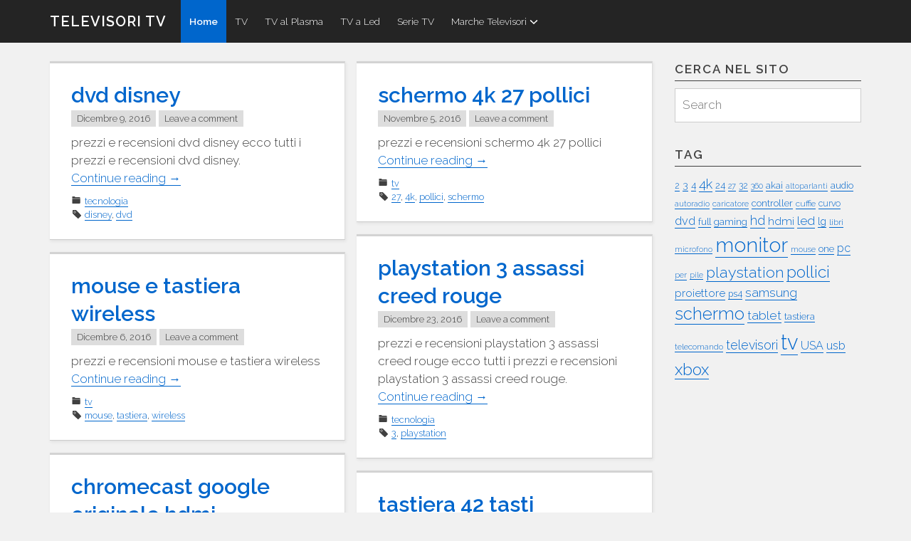

--- FILE ---
content_type: text/html; charset=UTF-8
request_url: https://www.televisoritv.it/page/2/
body_size: 14542
content:

<!DOCTYPE html>
<html lang="it-IT" class="no-js">
<head>

<!-- Google Tag Manager -->
<script>(function(w,d,s,l,i){w[l]=w[l]||[];w[l].push({'gtm.start':
new Date().getTime(),event:'gtm.js'});var f=d.getElementsByTagName(s)[0],
j=d.createElement(s),dl=l!='dataLayer'?'&l='+l:'';j.async=true;j.src=
'https://www.googletagmanager.com/gtm.js?id='+i+dl;f.parentNode.insertBefore(j,f);
})(window,document,'script','dataLayer','GTM-WF26BK');</script>
<!-- End Google Tag Manager -->

<meta charset="UTF-8">
<meta name="viewport" content="width=device-width, initial-scale=1">
<link rel="profile" href="http://gmpg.org/xfn/11">
<link rel="pingback" href="https://www.televisoritv.it/xmlrpc.php">
<script>(function(){document.documentElement.className='js'})();</script><meta name='robots' content='index, follow, max-image-preview:large, max-snippet:-1, max-video-preview:-1' />

	<!-- This site is optimized with the Yoast SEO plugin v18.3 - https://yoast.com/wordpress/plugins/seo/ -->
	<title>Televisori TV - Pagina 2 di 484 - Tutto sulle televisioni</title>
	<meta name="description" content="portale dove trovare informazioni su televisori e tv di ogni tipo. trova prezzi e consigli per acquistare il miglior televisore o accessorio." />
	<link rel="canonical" href="https://www.televisoritv.it/page/2/" />
	<link rel="prev" href="https://www.televisoritv.it/" />
	<link rel="next" href="https://www.televisoritv.it/page/3/" />
	<meta property="og:locale" content="it_IT" />
	<meta property="og:type" content="website" />
	<meta property="og:title" content="Televisori TV" />
	<meta property="og:description" content="portale dove trovare informazioni su televisori e tv di ogni tipo. trova prezzi e consigli per acquistare il miglior televisore o accessorio." />
	<meta property="og:url" content="https://www.televisoritv.it/" />
	<meta property="og:site_name" content="Televisori TV" />
	<meta name="twitter:card" content="summary" />
	<script type="application/ld+json" class="yoast-schema-graph">{"@context":"https://schema.org","@graph":[{"@type":"WebSite","@id":"https://www.televisoritv.it/#website","url":"https://www.televisoritv.it/","name":"Televisori TV","description":"Tutto sulle televisioni","potentialAction":[{"@type":"SearchAction","target":{"@type":"EntryPoint","urlTemplate":"https://www.televisoritv.it/?s={search_term_string}"},"query-input":"required name=search_term_string"}],"inLanguage":"it-IT"},{"@type":"CollectionPage","@id":"https://www.televisoritv.it/page/2/#webpage","url":"https://www.televisoritv.it/page/2/","name":"Televisori TV - Pagina 2 di 484 - Tutto sulle televisioni","isPartOf":{"@id":"https://www.televisoritv.it/#website"},"description":"portale dove trovare informazioni su televisori e tv di ogni tipo. trova prezzi e consigli per acquistare il miglior televisore o accessorio.","breadcrumb":{"@id":"https://www.televisoritv.it/page/2/#breadcrumb"},"inLanguage":"it-IT","potentialAction":[{"@type":"ReadAction","target":["https://www.televisoritv.it/page/2/"]}]},{"@type":"BreadcrumbList","@id":"https://www.televisoritv.it/page/2/#breadcrumb","itemListElement":[{"@type":"ListItem","position":1,"name":"Home"}]}]}</script>
	<!-- / Yoast SEO plugin. -->


<link rel='dns-prefetch' href='//fonts.googleapis.com' />
<link rel='dns-prefetch' href='//s.w.org' />
<link rel="alternate" type="application/rss+xml" title="Televisori TV &raquo; Feed" href="https://www.televisoritv.it/feed/" />
<link rel="alternate" type="application/rss+xml" title="Televisori TV &raquo; Feed dei commenti" href="https://www.televisoritv.it/comments/feed/" />
<script type="text/javascript">
window._wpemojiSettings = {"baseUrl":"https:\/\/s.w.org\/images\/core\/emoji\/13.1.0\/72x72\/","ext":".png","svgUrl":"https:\/\/s.w.org\/images\/core\/emoji\/13.1.0\/svg\/","svgExt":".svg","source":{"concatemoji":"https:\/\/www.televisoritv.it\/wp-includes\/js\/wp-emoji-release.min.js?ver=5.9.2"}};
/*! This file is auto-generated */
!function(e,a,t){var n,r,o,i=a.createElement("canvas"),p=i.getContext&&i.getContext("2d");function s(e,t){var a=String.fromCharCode;p.clearRect(0,0,i.width,i.height),p.fillText(a.apply(this,e),0,0);e=i.toDataURL();return p.clearRect(0,0,i.width,i.height),p.fillText(a.apply(this,t),0,0),e===i.toDataURL()}function c(e){var t=a.createElement("script");t.src=e,t.defer=t.type="text/javascript",a.getElementsByTagName("head")[0].appendChild(t)}for(o=Array("flag","emoji"),t.supports={everything:!0,everythingExceptFlag:!0},r=0;r<o.length;r++)t.supports[o[r]]=function(e){if(!p||!p.fillText)return!1;switch(p.textBaseline="top",p.font="600 32px Arial",e){case"flag":return s([127987,65039,8205,9895,65039],[127987,65039,8203,9895,65039])?!1:!s([55356,56826,55356,56819],[55356,56826,8203,55356,56819])&&!s([55356,57332,56128,56423,56128,56418,56128,56421,56128,56430,56128,56423,56128,56447],[55356,57332,8203,56128,56423,8203,56128,56418,8203,56128,56421,8203,56128,56430,8203,56128,56423,8203,56128,56447]);case"emoji":return!s([10084,65039,8205,55357,56613],[10084,65039,8203,55357,56613])}return!1}(o[r]),t.supports.everything=t.supports.everything&&t.supports[o[r]],"flag"!==o[r]&&(t.supports.everythingExceptFlag=t.supports.everythingExceptFlag&&t.supports[o[r]]);t.supports.everythingExceptFlag=t.supports.everythingExceptFlag&&!t.supports.flag,t.DOMReady=!1,t.readyCallback=function(){t.DOMReady=!0},t.supports.everything||(n=function(){t.readyCallback()},a.addEventListener?(a.addEventListener("DOMContentLoaded",n,!1),e.addEventListener("load",n,!1)):(e.attachEvent("onload",n),a.attachEvent("onreadystatechange",function(){"complete"===a.readyState&&t.readyCallback()})),(n=t.source||{}).concatemoji?c(n.concatemoji):n.wpemoji&&n.twemoji&&(c(n.twemoji),c(n.wpemoji)))}(window,document,window._wpemojiSettings);
</script>
<style type="text/css">
img.wp-smiley,
img.emoji {
	display: inline !important;
	border: none !important;
	box-shadow: none !important;
	height: 1em !important;
	width: 1em !important;
	margin: 0 0.07em !important;
	vertical-align: -0.1em !important;
	background: none !important;
	padding: 0 !important;
}
</style>
	<style id='global-styles-inline-css' type='text/css'>
body{--wp--preset--color--black: #000000;--wp--preset--color--cyan-bluish-gray: #abb8c3;--wp--preset--color--white: #ffffff;--wp--preset--color--pale-pink: #f78da7;--wp--preset--color--vivid-red: #cf2e2e;--wp--preset--color--luminous-vivid-orange: #ff6900;--wp--preset--color--luminous-vivid-amber: #fcb900;--wp--preset--color--light-green-cyan: #7bdcb5;--wp--preset--color--vivid-green-cyan: #00d084;--wp--preset--color--pale-cyan-blue: #8ed1fc;--wp--preset--color--vivid-cyan-blue: #0693e3;--wp--preset--color--vivid-purple: #9b51e0;--wp--preset--gradient--vivid-cyan-blue-to-vivid-purple: linear-gradient(135deg,rgba(6,147,227,1) 0%,rgb(155,81,224) 100%);--wp--preset--gradient--light-green-cyan-to-vivid-green-cyan: linear-gradient(135deg,rgb(122,220,180) 0%,rgb(0,208,130) 100%);--wp--preset--gradient--luminous-vivid-amber-to-luminous-vivid-orange: linear-gradient(135deg,rgba(252,185,0,1) 0%,rgba(255,105,0,1) 100%);--wp--preset--gradient--luminous-vivid-orange-to-vivid-red: linear-gradient(135deg,rgba(255,105,0,1) 0%,rgb(207,46,46) 100%);--wp--preset--gradient--very-light-gray-to-cyan-bluish-gray: linear-gradient(135deg,rgb(238,238,238) 0%,rgb(169,184,195) 100%);--wp--preset--gradient--cool-to-warm-spectrum: linear-gradient(135deg,rgb(74,234,220) 0%,rgb(151,120,209) 20%,rgb(207,42,186) 40%,rgb(238,44,130) 60%,rgb(251,105,98) 80%,rgb(254,248,76) 100%);--wp--preset--gradient--blush-light-purple: linear-gradient(135deg,rgb(255,206,236) 0%,rgb(152,150,240) 100%);--wp--preset--gradient--blush-bordeaux: linear-gradient(135deg,rgb(254,205,165) 0%,rgb(254,45,45) 50%,rgb(107,0,62) 100%);--wp--preset--gradient--luminous-dusk: linear-gradient(135deg,rgb(255,203,112) 0%,rgb(199,81,192) 50%,rgb(65,88,208) 100%);--wp--preset--gradient--pale-ocean: linear-gradient(135deg,rgb(255,245,203) 0%,rgb(182,227,212) 50%,rgb(51,167,181) 100%);--wp--preset--gradient--electric-grass: linear-gradient(135deg,rgb(202,248,128) 0%,rgb(113,206,126) 100%);--wp--preset--gradient--midnight: linear-gradient(135deg,rgb(2,3,129) 0%,rgb(40,116,252) 100%);--wp--preset--duotone--dark-grayscale: url('#wp-duotone-dark-grayscale');--wp--preset--duotone--grayscale: url('#wp-duotone-grayscale');--wp--preset--duotone--purple-yellow: url('#wp-duotone-purple-yellow');--wp--preset--duotone--blue-red: url('#wp-duotone-blue-red');--wp--preset--duotone--midnight: url('#wp-duotone-midnight');--wp--preset--duotone--magenta-yellow: url('#wp-duotone-magenta-yellow');--wp--preset--duotone--purple-green: url('#wp-duotone-purple-green');--wp--preset--duotone--blue-orange: url('#wp-duotone-blue-orange');--wp--preset--font-size--small: 13px;--wp--preset--font-size--medium: 20px;--wp--preset--font-size--large: 36px;--wp--preset--font-size--x-large: 42px;}.has-black-color{color: var(--wp--preset--color--black) !important;}.has-cyan-bluish-gray-color{color: var(--wp--preset--color--cyan-bluish-gray) !important;}.has-white-color{color: var(--wp--preset--color--white) !important;}.has-pale-pink-color{color: var(--wp--preset--color--pale-pink) !important;}.has-vivid-red-color{color: var(--wp--preset--color--vivid-red) !important;}.has-luminous-vivid-orange-color{color: var(--wp--preset--color--luminous-vivid-orange) !important;}.has-luminous-vivid-amber-color{color: var(--wp--preset--color--luminous-vivid-amber) !important;}.has-light-green-cyan-color{color: var(--wp--preset--color--light-green-cyan) !important;}.has-vivid-green-cyan-color{color: var(--wp--preset--color--vivid-green-cyan) !important;}.has-pale-cyan-blue-color{color: var(--wp--preset--color--pale-cyan-blue) !important;}.has-vivid-cyan-blue-color{color: var(--wp--preset--color--vivid-cyan-blue) !important;}.has-vivid-purple-color{color: var(--wp--preset--color--vivid-purple) !important;}.has-black-background-color{background-color: var(--wp--preset--color--black) !important;}.has-cyan-bluish-gray-background-color{background-color: var(--wp--preset--color--cyan-bluish-gray) !important;}.has-white-background-color{background-color: var(--wp--preset--color--white) !important;}.has-pale-pink-background-color{background-color: var(--wp--preset--color--pale-pink) !important;}.has-vivid-red-background-color{background-color: var(--wp--preset--color--vivid-red) !important;}.has-luminous-vivid-orange-background-color{background-color: var(--wp--preset--color--luminous-vivid-orange) !important;}.has-luminous-vivid-amber-background-color{background-color: var(--wp--preset--color--luminous-vivid-amber) !important;}.has-light-green-cyan-background-color{background-color: var(--wp--preset--color--light-green-cyan) !important;}.has-vivid-green-cyan-background-color{background-color: var(--wp--preset--color--vivid-green-cyan) !important;}.has-pale-cyan-blue-background-color{background-color: var(--wp--preset--color--pale-cyan-blue) !important;}.has-vivid-cyan-blue-background-color{background-color: var(--wp--preset--color--vivid-cyan-blue) !important;}.has-vivid-purple-background-color{background-color: var(--wp--preset--color--vivid-purple) !important;}.has-black-border-color{border-color: var(--wp--preset--color--black) !important;}.has-cyan-bluish-gray-border-color{border-color: var(--wp--preset--color--cyan-bluish-gray) !important;}.has-white-border-color{border-color: var(--wp--preset--color--white) !important;}.has-pale-pink-border-color{border-color: var(--wp--preset--color--pale-pink) !important;}.has-vivid-red-border-color{border-color: var(--wp--preset--color--vivid-red) !important;}.has-luminous-vivid-orange-border-color{border-color: var(--wp--preset--color--luminous-vivid-orange) !important;}.has-luminous-vivid-amber-border-color{border-color: var(--wp--preset--color--luminous-vivid-amber) !important;}.has-light-green-cyan-border-color{border-color: var(--wp--preset--color--light-green-cyan) !important;}.has-vivid-green-cyan-border-color{border-color: var(--wp--preset--color--vivid-green-cyan) !important;}.has-pale-cyan-blue-border-color{border-color: var(--wp--preset--color--pale-cyan-blue) !important;}.has-vivid-cyan-blue-border-color{border-color: var(--wp--preset--color--vivid-cyan-blue) !important;}.has-vivid-purple-border-color{border-color: var(--wp--preset--color--vivid-purple) !important;}.has-vivid-cyan-blue-to-vivid-purple-gradient-background{background: var(--wp--preset--gradient--vivid-cyan-blue-to-vivid-purple) !important;}.has-light-green-cyan-to-vivid-green-cyan-gradient-background{background: var(--wp--preset--gradient--light-green-cyan-to-vivid-green-cyan) !important;}.has-luminous-vivid-amber-to-luminous-vivid-orange-gradient-background{background: var(--wp--preset--gradient--luminous-vivid-amber-to-luminous-vivid-orange) !important;}.has-luminous-vivid-orange-to-vivid-red-gradient-background{background: var(--wp--preset--gradient--luminous-vivid-orange-to-vivid-red) !important;}.has-very-light-gray-to-cyan-bluish-gray-gradient-background{background: var(--wp--preset--gradient--very-light-gray-to-cyan-bluish-gray) !important;}.has-cool-to-warm-spectrum-gradient-background{background: var(--wp--preset--gradient--cool-to-warm-spectrum) !important;}.has-blush-light-purple-gradient-background{background: var(--wp--preset--gradient--blush-light-purple) !important;}.has-blush-bordeaux-gradient-background{background: var(--wp--preset--gradient--blush-bordeaux) !important;}.has-luminous-dusk-gradient-background{background: var(--wp--preset--gradient--luminous-dusk) !important;}.has-pale-ocean-gradient-background{background: var(--wp--preset--gradient--pale-ocean) !important;}.has-electric-grass-gradient-background{background: var(--wp--preset--gradient--electric-grass) !important;}.has-midnight-gradient-background{background: var(--wp--preset--gradient--midnight) !important;}.has-small-font-size{font-size: var(--wp--preset--font-size--small) !important;}.has-medium-font-size{font-size: var(--wp--preset--font-size--medium) !important;}.has-large-font-size{font-size: var(--wp--preset--font-size--large) !important;}.has-x-large-font-size{font-size: var(--wp--preset--font-size--x-large) !important;}
</style>
<link rel='stylesheet' id='asa2-css'  href='https://www.televisoritv.it/wp-content/plugins/amazon-simple-affiliate/files/css/asa2.min.css?ver=1.13.6' type='text/css' media='all' />
<link rel='stylesheet' id='crp-style-rounded-thumbs-css'  href='https://www.televisoritv.it/wp-content/plugins/contextual-related-posts/css/rounded-thumbs.min.css?ver=1.0.1' type='text/css' media='all' />
<style id='crp-style-rounded-thumbs-inline-css' type='text/css'>

			.crp_related a {
			  width: 150px;
			  height: 150px;
			  text-decoration: none;
			}
			.crp_related img {
			  max-width: 150px;
			  margin: auto;
			}
			.crp_related .crp_title {
			  width: 100%;
			}
			
</style>
<link rel='stylesheet' id='parent-style-css'  href='https://www.televisoritv.it/wp-content/themes/penguin/style.css?ver=5.9.2' type='text/css' media='all' />
<link rel='stylesheet' id='child-style-css'  href='https://www.televisoritv.it/wp-content/themes/child-penguin/style.css?ver=5.9.2' type='text/css' media='all' />
<link rel='stylesheet' id='penguin-parent-style-css'  href='https://www.televisoritv.it/wp-content/themes/penguin/style.css?ver=5.9.2' type='text/css' media='all' />
<link rel='stylesheet' id='penguin-style-css'  href='https://www.televisoritv.it/wp-content/themes/child-penguin/style.css?ver=5.9.2' type='text/css' media='all' />
<link rel='stylesheet' id='penguin-font-css'  href='//fonts.googleapis.com/css?family=Raleway%3A300%2C600&#038;ver=5.9.2' type='text/css' media='all' />
<script type='text/javascript' src='//ajax.googleapis.com/ajax/libs/jquery/3.6.0/jquery.min.js' id='jquery-core-js'></script>
<script>window.jQuery || document.write('<script src="https://www.televisoritv.it/wp-includes/js/jquery/jquery.js"><\/script>')</script>
<script type='text/javascript' src='//cdnjs.cloudflare.com/ajax/libs/jquery-migrate/3.3.2/jquery-migrate.min.js' id='jquery-migrate-js'></script>
<link rel="https://api.w.org/" href="https://www.televisoritv.it/wp-json/" /><link rel="EditURI" type="application/rsd+xml" title="RSD" href="https://www.televisoritv.it/xmlrpc.php?rsd" />
<link rel="wlwmanifest" type="application/wlwmanifest+xml" href="https://www.televisoritv.it/wp-includes/wlwmanifest.xml" /> 
<meta name="generator" content="WordPress 5.9.2" />
<link rel="icon" href="https://www.televisoritv.it/wp-content/uploads/2020/04/cropped-icon-travelplanner-32x32.jpg" sizes="32x32" />
<link rel="icon" href="https://www.televisoritv.it/wp-content/uploads/2020/04/cropped-icon-travelplanner-192x192.jpg" sizes="192x192" />
<link rel="apple-touch-icon" href="https://www.televisoritv.it/wp-content/uploads/2020/04/cropped-icon-travelplanner-180x180.jpg" />
<meta name="msapplication-TileImage" content="https://www.televisoritv.it/wp-content/uploads/2020/04/cropped-icon-travelplanner-270x270.jpg" />
</head>
<body class="home blog paged paged-2">
<!-- Google Tag Manager (noscript) -->
<noscript><iframe src="https://www.googletagmanager.com/ns.html?id=GTM-WF26BK"
height="0" width="0" style="display:none;visibility:hidden"></iframe></noscript>
<!-- End Google Tag Manager (noscript) -->

<div id="page" class="hfeed site">

		<header id="masthead" class="site-header" role="banner">
		
		
<div id="navbar">

	<div class="container">

		<nav id="site-navigation" class="main-navigation clear" role="navigation" aria-label="Primary Navigation">

							<h1 class="site-title">
					<a href="" rel="home">Televisori TV</a>
				</h1>
			
			<button class="menu-toggle" aria-controls="primary-menu" aria-expanded="false" aria-label="Menu">
				<svg version="1.1" class="penguin-icon-menu" role="img" aria-hidden="true">
					<use xlink:href="https://www.televisoritv.it/wp-content/themes/penguin/icons.svg#penguin-icon-menu"></use>
				</svg>
			</button>

			<div class="menu-main-container"><ul id="primary-menu" class="main-menu nav-menu"><li id="menu-item-4330" class="menu-item menu-item-type-custom menu-item-object-custom current-menu-item menu-item-home menu-item-4330"><a href="http://www.televisoritv.it/">Home</a></li>
<li id="menu-item-4326" class="menu-item menu-item-type-taxonomy menu-item-object-category menu-item-4326"><a href="https://www.televisoritv.it/category/tv/">TV</a></li>
<li id="menu-item-4328" class="menu-item menu-item-type-taxonomy menu-item-object-category menu-item-4328"><a href="https://www.televisoritv.it/category/tv/plasma/">TV al Plasma</a></li>
<li id="menu-item-4329" class="menu-item menu-item-type-taxonomy menu-item-object-category menu-item-4329"><a href="https://www.televisoritv.it/category/tv/led/">TV a Led</a></li>
<li id="menu-item-28473" class="menu-item menu-item-type-taxonomy menu-item-object-category menu-item-28473"><a href="https://www.televisoritv.it/category/serie-tv/">Serie TV</a></li>
<li id="menu-item-29864" class="menu-item menu-item-type-taxonomy menu-item-object-category menu-item-has-children menu-item-29864"><a href="https://www.televisoritv.it/category/televisori/">Marche Televisori<svg version="1.1" aria-hidden="true" class="penguin-icon-dropdown"><use xlink:href="https://www.televisoritv.it/wp-content/themes/penguin/icons.svg#penguin-icon-dropdown"></use></svg></a>
<ul class="sub-menu">
	<li id="menu-item-4327" class="menu-item menu-item-type-taxonomy menu-item-object-category menu-item-4327"><a href="https://www.televisoritv.it/category/tv/akai/">TV Akai</a></li>
	<li id="menu-item-29750" class="menu-item menu-item-type-custom menu-item-object-custom menu-item-29750"><a href="https://www.televisoritv.it/tv/televisori-zephir-2/">Televisori Zephir</a></li>
</ul>
</li>
</ul></div>
		</nav><!-- #site-navigation -->

	</div><!-- .container -->

</div><!-- #navbar -->
		
		
	</header><!-- #masthead -->
	
		<div id="content" class="site-content container">
		
<div id="content-area">
	<div id="primary">
		<main id="main" class="site-main" role="main">

			
				<div id="posts-container">

								
					
<article id="post-16369" class="post-16369 post type-post status-publish format-standard hentry category-tecnologia tag-disney tag-dvd penguin-post penguin-post-not-sticky">
		<header class="entry-header">
				<h2 class="entry-title"><a href="https://www.televisoritv.it/tecnologia/dvd-disney/" rel="bookmark">dvd disney</a></h2>
		<div class="entry-meta-top">
			<div class="posted-on btn btn-sm small"><a href="https://www.televisoritv.it/tecnologia/dvd-disney/" rel="bookmark"><time class="entry-date published updated" datetime="2016-12-09T20:06:18+00:00">Dicembre 9, 2016</time></a></div>	
	
			<div class="comments-link btn btn-sm small"><a href="https://www.televisoritv.it/tecnologia/dvd-disney/#respond">Leave a comment</a></div>
		</div><!-- .entry-meta-top -->	</header><!-- .entry-header -->

<div class="entry-summary">
	<p>prezzi e recensioni dvd disney ecco tutti i prezzi e recensioni dvd disney.</p>
<a href="https://www.televisoritv.it/tecnologia/dvd-disney/" class="read-more-link">Continue reading <span class="screen-reader-text">"dvd disney"</span> <span class="meta-nav">&rarr;</span></a></div><!-- .entry-summary --><footer class="entry-meta-bottom">
		<div class="cat-links small">
		<svg version="1.1" class="penguin-icon-category" role="img">
			<title>Categories icon</title>
			<use xlink:href="https://www.televisoritv.it/wp-content/themes/penguin/icons.svg#penguin-icon-category"></use>
		</svg>
		<a href="https://www.televisoritv.it/category/tecnologia/" rel="category tag">tecnologia</a>	</div>
	
		<div class="tags-links small">
		<svg version="1.1" class="penguin-icon-tag" role="img">
			<title>Tags icon</title>
			<use xlink:href="https://www.televisoritv.it/wp-content/themes/penguin/icons.svg#penguin-icon-tag"></use>
		</svg>
		<a href="https://www.televisoritv.it/tag/disney/" rel="tag">disney</a>, <a href="https://www.televisoritv.it/tag/dvd/" rel="tag">dvd</a>	</div>
	</footer><!-- .entry-meta-bottom -->

	</article><!-- #post-## -->

				
					
<article id="post-6259" class="post-6259 post type-post status-publish format-standard hentry category-tv tag-46 tag-4k tag-pollici tag-schermo penguin-post penguin-post-not-sticky">
		<header class="entry-header">
				<h2 class="entry-title"><a href="https://www.televisoritv.it/tv/schermo-4k-27-pollici/" rel="bookmark">schermo 4k 27 pollici</a></h2>
		<div class="entry-meta-top">
			<div class="posted-on btn btn-sm small"><a href="https://www.televisoritv.it/tv/schermo-4k-27-pollici/" rel="bookmark"><time class="entry-date published updated" datetime="2016-11-05T08:50:02+00:00">Novembre 5, 2016</time></a></div>	
	
			<div class="comments-link btn btn-sm small"><a href="https://www.televisoritv.it/tv/schermo-4k-27-pollici/#respond">Leave a comment</a></div>
		</div><!-- .entry-meta-top -->	</header><!-- .entry-header -->

<div class="entry-summary">
	<p>prezzi e recensioni schermo 4k 27 pollici</p>
<a href="https://www.televisoritv.it/tv/schermo-4k-27-pollici/" class="read-more-link">Continue reading <span class="screen-reader-text">"schermo 4k 27 pollici"</span> <span class="meta-nav">&rarr;</span></a></div><!-- .entry-summary --><footer class="entry-meta-bottom">
		<div class="cat-links small">
		<svg version="1.1" class="penguin-icon-category" role="img">
			<title>Categories icon</title>
			<use xlink:href="https://www.televisoritv.it/wp-content/themes/penguin/icons.svg#penguin-icon-category"></use>
		</svg>
		<a href="https://www.televisoritv.it/category/tv/" rel="category tag">tv</a>	</div>
	
		<div class="tags-links small">
		<svg version="1.1" class="penguin-icon-tag" role="img">
			<title>Tags icon</title>
			<use xlink:href="https://www.televisoritv.it/wp-content/themes/penguin/icons.svg#penguin-icon-tag"></use>
		</svg>
		<a href="https://www.televisoritv.it/tag/27/" rel="tag">27</a>, <a href="https://www.televisoritv.it/tag/4k/" rel="tag">4k</a>, <a href="https://www.televisoritv.it/tag/pollici/" rel="tag">pollici</a>, <a href="https://www.televisoritv.it/tag/schermo/" rel="tag">schermo</a>	</div>
	</footer><!-- .entry-meta-bottom -->

	</article><!-- #post-## -->

				
					
<article id="post-25379" class="post-25379 post type-post status-publish format-standard hentry category-tecnologia tag-54 tag-playstation penguin-post penguin-post-not-sticky">
		<header class="entry-header">
				<h2 class="entry-title"><a href="https://www.televisoritv.it/tecnologia/playstation-3-assassi-creed-rouge/" rel="bookmark">playstation 3 assassi creed rouge</a></h2>
		<div class="entry-meta-top">
			<div class="posted-on btn btn-sm small"><a href="https://www.televisoritv.it/tecnologia/playstation-3-assassi-creed-rouge/" rel="bookmark"><time class="entry-date published updated" datetime="2016-12-23T00:00:44+00:00">Dicembre 23, 2016</time></a></div>	
	
			<div class="comments-link btn btn-sm small"><a href="https://www.televisoritv.it/tecnologia/playstation-3-assassi-creed-rouge/#respond">Leave a comment</a></div>
		</div><!-- .entry-meta-top -->	</header><!-- .entry-header -->

<div class="entry-summary">
	<p>prezzi e recensioni playstation 3 assassi creed rouge ecco tutti i prezzi e recensioni playstation 3 assassi creed rouge.</p>
<a href="https://www.televisoritv.it/tecnologia/playstation-3-assassi-creed-rouge/" class="read-more-link">Continue reading <span class="screen-reader-text">"playstation 3 assassi creed rouge"</span> <span class="meta-nav">&rarr;</span></a></div><!-- .entry-summary --><footer class="entry-meta-bottom">
		<div class="cat-links small">
		<svg version="1.1" class="penguin-icon-category" role="img">
			<title>Categories icon</title>
			<use xlink:href="https://www.televisoritv.it/wp-content/themes/penguin/icons.svg#penguin-icon-category"></use>
		</svg>
		<a href="https://www.televisoritv.it/category/tecnologia/" rel="category tag">tecnologia</a>	</div>
	
		<div class="tags-links small">
		<svg version="1.1" class="penguin-icon-tag" role="img">
			<title>Tags icon</title>
			<use xlink:href="https://www.televisoritv.it/wp-content/themes/penguin/icons.svg#penguin-icon-tag"></use>
		</svg>
		<a href="https://www.televisoritv.it/tag/3/" rel="tag">3</a>, <a href="https://www.televisoritv.it/tag/playstation/" rel="tag">playstation</a>	</div>
	</footer><!-- .entry-meta-bottom -->

	</article><!-- #post-## -->

				
					
<article id="post-12089" class="post-12089 post type-post status-publish format-standard hentry category-tv tag-mouse tag-tastiera tag-wireless penguin-post penguin-post-not-sticky">
		<header class="entry-header">
				<h2 class="entry-title"><a href="https://www.televisoritv.it/tv/mouse-e-tastiera-wireless/" rel="bookmark">mouse e tastiera wireless</a></h2>
		<div class="entry-meta-top">
			<div class="posted-on btn btn-sm small"><a href="https://www.televisoritv.it/tv/mouse-e-tastiera-wireless/" rel="bookmark"><time class="entry-date published updated" datetime="2016-12-06T21:32:07+00:00">Dicembre 6, 2016</time></a></div>	
	
			<div class="comments-link btn btn-sm small"><a href="https://www.televisoritv.it/tv/mouse-e-tastiera-wireless/#respond">Leave a comment</a></div>
		</div><!-- .entry-meta-top -->	</header><!-- .entry-header -->

<div class="entry-summary">
	<p>prezzi e recensioni mouse e tastiera wireless</p>
<a href="https://www.televisoritv.it/tv/mouse-e-tastiera-wireless/" class="read-more-link">Continue reading <span class="screen-reader-text">"mouse e tastiera wireless"</span> <span class="meta-nav">&rarr;</span></a></div><!-- .entry-summary --><footer class="entry-meta-bottom">
		<div class="cat-links small">
		<svg version="1.1" class="penguin-icon-category" role="img">
			<title>Categories icon</title>
			<use xlink:href="https://www.televisoritv.it/wp-content/themes/penguin/icons.svg#penguin-icon-category"></use>
		</svg>
		<a href="https://www.televisoritv.it/category/tv/" rel="category tag">tv</a>	</div>
	
		<div class="tags-links small">
		<svg version="1.1" class="penguin-icon-tag" role="img">
			<title>Tags icon</title>
			<use xlink:href="https://www.televisoritv.it/wp-content/themes/penguin/icons.svg#penguin-icon-tag"></use>
		</svg>
		<a href="https://www.televisoritv.it/tag/mouse/" rel="tag">mouse</a>, <a href="https://www.televisoritv.it/tag/tastiera/" rel="tag">tastiera</a>, <a href="https://www.televisoritv.it/tag/wireless/" rel="tag">wireless</a>	</div>
	</footer><!-- .entry-meta-bottom -->

	</article><!-- #post-## -->

				
					
<article id="post-7487" class="post-7487 post type-post status-publish format-standard hentry category-tv tag-chromecast tag-google tag-hdmi tag-originale penguin-post penguin-post-not-sticky">
		<header class="entry-header">
				<h2 class="entry-title"><a href="https://www.televisoritv.it/tv/chromecast-google-originale-hdmi/" rel="bookmark">chromecast google originale hdmi</a></h2>
		<div class="entry-meta-top">
			<div class="posted-on btn btn-sm small"><a href="https://www.televisoritv.it/tv/chromecast-google-originale-hdmi/" rel="bookmark"><time class="entry-date published updated" datetime="2016-11-05T08:53:48+00:00">Novembre 5, 2016</time></a></div>	
	
			<div class="comments-link btn btn-sm small"><a href="https://www.televisoritv.it/tv/chromecast-google-originale-hdmi/#respond">Leave a comment</a></div>
		</div><!-- .entry-meta-top -->	</header><!-- .entry-header -->

<div class="entry-summary">
	<p>prezzi e recensioni chromecast google originale hdmi</p>
<a href="https://www.televisoritv.it/tv/chromecast-google-originale-hdmi/" class="read-more-link">Continue reading <span class="screen-reader-text">"chromecast google originale hdmi"</span> <span class="meta-nav">&rarr;</span></a></div><!-- .entry-summary --><footer class="entry-meta-bottom">
		<div class="cat-links small">
		<svg version="1.1" class="penguin-icon-category" role="img">
			<title>Categories icon</title>
			<use xlink:href="https://www.televisoritv.it/wp-content/themes/penguin/icons.svg#penguin-icon-category"></use>
		</svg>
		<a href="https://www.televisoritv.it/category/tv/" rel="category tag">tv</a>	</div>
	
		<div class="tags-links small">
		<svg version="1.1" class="penguin-icon-tag" role="img">
			<title>Tags icon</title>
			<use xlink:href="https://www.televisoritv.it/wp-content/themes/penguin/icons.svg#penguin-icon-tag"></use>
		</svg>
		<a href="https://www.televisoritv.it/tag/chromecast/" rel="tag">chromecast</a>, <a href="https://www.televisoritv.it/tag/google/" rel="tag">google</a>, <a href="https://www.televisoritv.it/tag/hdmi/" rel="tag">hdmi</a>, <a href="https://www.televisoritv.it/tag/originale/" rel="tag">originale</a>	</div>
	</footer><!-- .entry-meta-bottom -->

	</article><!-- #post-## -->

				
					
<article id="post-15625" class="post-15625 post type-post status-publish format-standard hentry category-tecnologia tag-117 tag-tasti tag-tastiera penguin-post penguin-post-not-sticky">
		<header class="entry-header">
				<h2 class="entry-title"><a href="https://www.televisoritv.it/tecnologia/tastiera-42-tasti/" rel="bookmark">tastiera 42 tasti</a></h2>
		<div class="entry-meta-top">
			<div class="posted-on btn btn-sm small"><a href="https://www.televisoritv.it/tecnologia/tastiera-42-tasti/" rel="bookmark"><time class="entry-date published updated" datetime="2016-12-12T01:15:26+00:00">Dicembre 12, 2016</time></a></div>	
	
			<div class="comments-link btn btn-sm small"><a href="https://www.televisoritv.it/tecnologia/tastiera-42-tasti/#respond">Leave a comment</a></div>
		</div><!-- .entry-meta-top -->	</header><!-- .entry-header -->

<div class="entry-summary">
	<p>prezzi e recensioni tastiera 42 tasti ecco tutti i prezzi e recensioni tastiera 42 tasti.</p>
<a href="https://www.televisoritv.it/tecnologia/tastiera-42-tasti/" class="read-more-link">Continue reading <span class="screen-reader-text">"tastiera 42 tasti"</span> <span class="meta-nav">&rarr;</span></a></div><!-- .entry-summary --><footer class="entry-meta-bottom">
		<div class="cat-links small">
		<svg version="1.1" class="penguin-icon-category" role="img">
			<title>Categories icon</title>
			<use xlink:href="https://www.televisoritv.it/wp-content/themes/penguin/icons.svg#penguin-icon-category"></use>
		</svg>
		<a href="https://www.televisoritv.it/category/tecnologia/" rel="category tag">tecnologia</a>	</div>
	
		<div class="tags-links small">
		<svg version="1.1" class="penguin-icon-tag" role="img">
			<title>Tags icon</title>
			<use xlink:href="https://www.televisoritv.it/wp-content/themes/penguin/icons.svg#penguin-icon-tag"></use>
		</svg>
		<a href="https://www.televisoritv.it/tag/42/" rel="tag">42</a>, <a href="https://www.televisoritv.it/tag/tasti/" rel="tag">tasti</a>, <a href="https://www.televisoritv.it/tag/tastiera/" rel="tag">tastiera</a>	</div>
	</footer><!-- .entry-meta-bottom -->

	</article><!-- #post-## -->

				
					
<article id="post-8740" class="post-8740 post type-post status-publish format-standard hentry category-tv penguin-post penguin-post-not-sticky">
		<header class="entry-header">
				<h2 class="entry-title"><a href="https://www.televisoritv.it/tv/xbox-tv-tuner-2/" rel="bookmark">xbox tv tuner</a></h2>
		<div class="entry-meta-top">
			<div class="posted-on btn btn-sm small"><a href="https://www.televisoritv.it/tv/xbox-tv-tuner-2/" rel="bookmark"><time class="entry-date published updated" datetime="2016-11-24T07:22:18+00:00">Novembre 24, 2016</time></a></div>	
	
			<div class="comments-link btn btn-sm small"><a href="https://www.televisoritv.it/tv/xbox-tv-tuner-2/#respond">Leave a comment</a></div>
		</div><!-- .entry-meta-top -->	</header><!-- .entry-header -->

<div class="entry-summary">
	<p>prezzi e recensioni xbox tv tuner</p>
<a href="https://www.televisoritv.it/tv/xbox-tv-tuner-2/" class="read-more-link">Continue reading <span class="screen-reader-text">"xbox tv tuner"</span> <span class="meta-nav">&rarr;</span></a></div><!-- .entry-summary --><footer class="entry-meta-bottom">
		<div class="cat-links small">
		<svg version="1.1" class="penguin-icon-category" role="img">
			<title>Categories icon</title>
			<use xlink:href="https://www.televisoritv.it/wp-content/themes/penguin/icons.svg#penguin-icon-category"></use>
		</svg>
		<a href="https://www.televisoritv.it/category/tv/" rel="category tag">tv</a>	</div>
	
	</footer><!-- .entry-meta-bottom -->

	</article><!-- #post-## -->

				
					
<article id="post-19563" class="post-19563 post type-post status-publish format-standard hentry category-tecnologia tag-playstation penguin-post penguin-post-not-sticky">
		<header class="entry-header">
				<h2 class="entry-title"><a href="https://www.televisoritv.it/tecnologia/playstation-ricarica-portafoglio-3/" rel="bookmark">playstation ricarica portafoglio</a></h2>
		<div class="entry-meta-top">
			<div class="posted-on btn btn-sm small"><a href="https://www.televisoritv.it/tecnologia/playstation-ricarica-portafoglio-3/" rel="bookmark"><time class="entry-date published updated" datetime="2016-12-14T12:01:22+00:00">Dicembre 14, 2016</time></a></div>	
	
			<div class="comments-link btn btn-sm small"><a href="https://www.televisoritv.it/tecnologia/playstation-ricarica-portafoglio-3/#respond">Leave a comment</a></div>
		</div><!-- .entry-meta-top -->	</header><!-- .entry-header -->

<div class="entry-summary">
	<p>prezzi e recensioni playstation ricarica portafoglio ecco tutti i prezzi e recensioni playstation ricarica portafoglio.</p>
<a href="https://www.televisoritv.it/tecnologia/playstation-ricarica-portafoglio-3/" class="read-more-link">Continue reading <span class="screen-reader-text">"playstation ricarica portafoglio"</span> <span class="meta-nav">&rarr;</span></a></div><!-- .entry-summary --><footer class="entry-meta-bottom">
		<div class="cat-links small">
		<svg version="1.1" class="penguin-icon-category" role="img">
			<title>Categories icon</title>
			<use xlink:href="https://www.televisoritv.it/wp-content/themes/penguin/icons.svg#penguin-icon-category"></use>
		</svg>
		<a href="https://www.televisoritv.it/category/tecnologia/" rel="category tag">tecnologia</a>	</div>
	
		<div class="tags-links small">
		<svg version="1.1" class="penguin-icon-tag" role="img">
			<title>Tags icon</title>
			<use xlink:href="https://www.televisoritv.it/wp-content/themes/penguin/icons.svg#penguin-icon-tag"></use>
		</svg>
		<a href="https://www.televisoritv.it/tag/playstation/" rel="tag">playstation</a>	</div>
	</footer><!-- .entry-meta-bottom -->

	</article><!-- #post-## -->

				
					
<article id="post-19578" class="post-19578 post type-post status-publish format-standard hentry category-tecnologia tag-monitor penguin-post penguin-post-not-sticky">
		<header class="entry-header">
				<h2 class="entry-title"><a href="https://www.televisoritv.it/tecnologia/monitor-telecamera-retromarcia/" rel="bookmark">monitor telecamera retromarcia</a></h2>
		<div class="entry-meta-top">
			<div class="posted-on btn btn-sm small"><a href="https://www.televisoritv.it/tecnologia/monitor-telecamera-retromarcia/" rel="bookmark"><time class="entry-date published updated" datetime="2016-12-14T21:33:26+00:00">Dicembre 14, 2016</time></a></div>	
	
			<div class="comments-link btn btn-sm small"><a href="https://www.televisoritv.it/tecnologia/monitor-telecamera-retromarcia/#respond">Leave a comment</a></div>
		</div><!-- .entry-meta-top -->	</header><!-- .entry-header -->

<div class="entry-summary">
	<p>prezzi e recensioni monitor telecamera retromarcia ecco tutti i prezzi e recensioni monitor telecamera retromarcia.</p>
<a href="https://www.televisoritv.it/tecnologia/monitor-telecamera-retromarcia/" class="read-more-link">Continue reading <span class="screen-reader-text">"monitor telecamera retromarcia"</span> <span class="meta-nav">&rarr;</span></a></div><!-- .entry-summary --><footer class="entry-meta-bottom">
		<div class="cat-links small">
		<svg version="1.1" class="penguin-icon-category" role="img">
			<title>Categories icon</title>
			<use xlink:href="https://www.televisoritv.it/wp-content/themes/penguin/icons.svg#penguin-icon-category"></use>
		</svg>
		<a href="https://www.televisoritv.it/category/tecnologia/" rel="category tag">tecnologia</a>	</div>
	
		<div class="tags-links small">
		<svg version="1.1" class="penguin-icon-tag" role="img">
			<title>Tags icon</title>
			<use xlink:href="https://www.televisoritv.it/wp-content/themes/penguin/icons.svg#penguin-icon-tag"></use>
		</svg>
		<a href="https://www.televisoritv.it/tag/monitor/" rel="tag">monitor</a>	</div>
	</footer><!-- .entry-meta-bottom -->

	</article><!-- #post-## -->

				
					
<article id="post-8265" class="post-8265 post type-post status-publish format-standard hentry category-tv penguin-post penguin-post-not-sticky">
		<header class="entry-header">
				<h2 class="entry-title"><a href="https://www.televisoritv.it/tv/smart-tv-monitor/" rel="bookmark">smart tv monitor</a></h2>
		<div class="entry-meta-top">
			<div class="posted-on btn btn-sm small"><a href="https://www.televisoritv.it/tv/smart-tv-monitor/" rel="bookmark"><time class="entry-date published updated" datetime="2016-11-26T07:39:46+00:00">Novembre 26, 2016</time></a></div>	
	
			<div class="comments-link btn btn-sm small"><a href="https://www.televisoritv.it/tv/smart-tv-monitor/#respond">Leave a comment</a></div>
		</div><!-- .entry-meta-top -->	</header><!-- .entry-header -->

<div class="entry-summary">
	<p>prezzi e recensioni smart tv monitor</p>
<a href="https://www.televisoritv.it/tv/smart-tv-monitor/" class="read-more-link">Continue reading <span class="screen-reader-text">"smart tv monitor"</span> <span class="meta-nav">&rarr;</span></a></div><!-- .entry-summary --><footer class="entry-meta-bottom">
		<div class="cat-links small">
		<svg version="1.1" class="penguin-icon-category" role="img">
			<title>Categories icon</title>
			<use xlink:href="https://www.televisoritv.it/wp-content/themes/penguin/icons.svg#penguin-icon-category"></use>
		</svg>
		<a href="https://www.televisoritv.it/category/tv/" rel="category tag">tv</a>	</div>
	
	</footer><!-- .entry-meta-bottom -->

	</article><!-- #post-## -->

				
					
<article id="post-23251" class="post-23251 post type-post status-publish format-standard hentry category-tecnologia tag-audio tag-lcd tag-monitor penguin-post penguin-post-not-sticky">
		<header class="entry-header">
				<h2 class="entry-title"><a href="https://www.televisoritv.it/tecnologia/monitor-lcd-audio/" rel="bookmark">monitor lcd audio</a></h2>
		<div class="entry-meta-top">
			<div class="posted-on btn btn-sm small"><a href="https://www.televisoritv.it/tecnologia/monitor-lcd-audio/" rel="bookmark"><time class="entry-date published updated" datetime="2016-12-14T17:48:41+00:00">Dicembre 14, 2016</time></a></div>	
	
			<div class="comments-link btn btn-sm small"><a href="https://www.televisoritv.it/tecnologia/monitor-lcd-audio/#respond">Leave a comment</a></div>
		</div><!-- .entry-meta-top -->	</header><!-- .entry-header -->

<div class="entry-summary">
	<p>prezzi e recensioni monitor lcd audio ecco tutti i prezzi e recensioni monitor lcd audio.</p>
<a href="https://www.televisoritv.it/tecnologia/monitor-lcd-audio/" class="read-more-link">Continue reading <span class="screen-reader-text">"monitor lcd audio"</span> <span class="meta-nav">&rarr;</span></a></div><!-- .entry-summary --><footer class="entry-meta-bottom">
		<div class="cat-links small">
		<svg version="1.1" class="penguin-icon-category" role="img">
			<title>Categories icon</title>
			<use xlink:href="https://www.televisoritv.it/wp-content/themes/penguin/icons.svg#penguin-icon-category"></use>
		</svg>
		<a href="https://www.televisoritv.it/category/tecnologia/" rel="category tag">tecnologia</a>	</div>
	
		<div class="tags-links small">
		<svg version="1.1" class="penguin-icon-tag" role="img">
			<title>Tags icon</title>
			<use xlink:href="https://www.televisoritv.it/wp-content/themes/penguin/icons.svg#penguin-icon-tag"></use>
		</svg>
		<a href="https://www.televisoritv.it/tag/audio/" rel="tag">audio</a>, <a href="https://www.televisoritv.it/tag/lcd/" rel="tag">lcd</a>, <a href="https://www.televisoritv.it/tag/monitor/" rel="tag">monitor</a>	</div>
	</footer><!-- .entry-meta-bottom -->

	</article><!-- #post-## -->

				
					
<article id="post-16893" class="post-16893 post type-post status-publish format-standard hentry category-tecnologia tag-dvd tag-lettore tag-xbox penguin-post penguin-post-not-sticky">
		<header class="entry-header">
				<h2 class="entry-title"><a href="https://www.televisoritv.it/tecnologia/lettore-dvd-xbox/" rel="bookmark">lettore dvd xbox</a></h2>
		<div class="entry-meta-top">
			<div class="posted-on btn btn-sm small"><a href="https://www.televisoritv.it/tecnologia/lettore-dvd-xbox/" rel="bookmark"><time class="entry-date published updated" datetime="2016-12-14T03:27:41+00:00">Dicembre 14, 2016</time></a></div>	
	
			<div class="comments-link btn btn-sm small"><a href="https://www.televisoritv.it/tecnologia/lettore-dvd-xbox/#respond">Leave a comment</a></div>
		</div><!-- .entry-meta-top -->	</header><!-- .entry-header -->

<div class="entry-summary">
	<p>prezzi e recensioni lettore dvd xbox ecco tutti i prezzi e recensioni lettore dvd xbox.</p>
<a href="https://www.televisoritv.it/tecnologia/lettore-dvd-xbox/" class="read-more-link">Continue reading <span class="screen-reader-text">"lettore dvd xbox"</span> <span class="meta-nav">&rarr;</span></a></div><!-- .entry-summary --><footer class="entry-meta-bottom">
		<div class="cat-links small">
		<svg version="1.1" class="penguin-icon-category" role="img">
			<title>Categories icon</title>
			<use xlink:href="https://www.televisoritv.it/wp-content/themes/penguin/icons.svg#penguin-icon-category"></use>
		</svg>
		<a href="https://www.televisoritv.it/category/tecnologia/" rel="category tag">tecnologia</a>	</div>
	
		<div class="tags-links small">
		<svg version="1.1" class="penguin-icon-tag" role="img">
			<title>Tags icon</title>
			<use xlink:href="https://www.televisoritv.it/wp-content/themes/penguin/icons.svg#penguin-icon-tag"></use>
		</svg>
		<a href="https://www.televisoritv.it/tag/dvd/" rel="tag">dvd</a>, <a href="https://www.televisoritv.it/tag/lettore/" rel="tag">lettore</a>, <a href="https://www.televisoritv.it/tag/xbox/" rel="tag">xbox</a>	</div>
	</footer><!-- .entry-meta-bottom -->

	</article><!-- #post-## -->

				
					
<article id="post-17058" class="post-17058 post type-post status-publish format-standard hentry category-tecnologia tag-autoradio penguin-post penguin-post-not-sticky">
		<header class="entry-header">
				<h2 class="entry-title"><a href="https://www.televisoritv.it/tecnologia/autoradio-lancia-delta/" rel="bookmark">autoradio lancia delta</a></h2>
		<div class="entry-meta-top">
			<div class="posted-on btn btn-sm small"><a href="https://www.televisoritv.it/tecnologia/autoradio-lancia-delta/" rel="bookmark"><time class="entry-date published updated" datetime="2016-12-12T10:41:42+00:00">Dicembre 12, 2016</time></a></div>	
	
			<div class="comments-link btn btn-sm small"><a href="https://www.televisoritv.it/tecnologia/autoradio-lancia-delta/#respond">Leave a comment</a></div>
		</div><!-- .entry-meta-top -->	</header><!-- .entry-header -->

<div class="entry-summary">
	<p>prezzi e recensioni autoradio lancia delta ecco tutti i prezzi e recensioni autoradio lancia delta.</p>
<a href="https://www.televisoritv.it/tecnologia/autoradio-lancia-delta/" class="read-more-link">Continue reading <span class="screen-reader-text">"autoradio lancia delta"</span> <span class="meta-nav">&rarr;</span></a></div><!-- .entry-summary --><footer class="entry-meta-bottom">
		<div class="cat-links small">
		<svg version="1.1" class="penguin-icon-category" role="img">
			<title>Categories icon</title>
			<use xlink:href="https://www.televisoritv.it/wp-content/themes/penguin/icons.svg#penguin-icon-category"></use>
		</svg>
		<a href="https://www.televisoritv.it/category/tecnologia/" rel="category tag">tecnologia</a>	</div>
	
		<div class="tags-links small">
		<svg version="1.1" class="penguin-icon-tag" role="img">
			<title>Tags icon</title>
			<use xlink:href="https://www.televisoritv.it/wp-content/themes/penguin/icons.svg#penguin-icon-tag"></use>
		</svg>
		<a href="https://www.televisoritv.it/tag/autoradio/" rel="tag">autoradio</a>	</div>
	</footer><!-- .entry-meta-bottom -->

	</article><!-- #post-## -->

				
					
<article id="post-22188" class="post-22188 post type-post status-publish format-standard hentry category-tecnologia tag-44 tag-hd tag-pollici tag-schermo penguin-post penguin-post-not-sticky">
		<header class="entry-header">
				<h2 class="entry-title"><a href="https://www.televisoritv.it/tecnologia/schermo-hd-22-pollici/" rel="bookmark">schermo hd 22 pollici</a></h2>
		<div class="entry-meta-top">
			<div class="posted-on btn btn-sm small"><a href="https://www.televisoritv.it/tecnologia/schermo-hd-22-pollici/" rel="bookmark"><time class="entry-date published updated" datetime="2016-12-14T21:23:40+00:00">Dicembre 14, 2016</time></a></div>	
	
			<div class="comments-link btn btn-sm small"><a href="https://www.televisoritv.it/tecnologia/schermo-hd-22-pollici/#respond">Leave a comment</a></div>
		</div><!-- .entry-meta-top -->	</header><!-- .entry-header -->

<div class="entry-summary">
	<p>prezzi e recensioni schermo hd 22 pollici ecco tutti i prezzi e recensioni schermo hd 22 pollici.</p>
<a href="https://www.televisoritv.it/tecnologia/schermo-hd-22-pollici/" class="read-more-link">Continue reading <span class="screen-reader-text">"schermo hd 22 pollici"</span> <span class="meta-nav">&rarr;</span></a></div><!-- .entry-summary --><footer class="entry-meta-bottom">
		<div class="cat-links small">
		<svg version="1.1" class="penguin-icon-category" role="img">
			<title>Categories icon</title>
			<use xlink:href="https://www.televisoritv.it/wp-content/themes/penguin/icons.svg#penguin-icon-category"></use>
		</svg>
		<a href="https://www.televisoritv.it/category/tecnologia/" rel="category tag">tecnologia</a>	</div>
	
		<div class="tags-links small">
		<svg version="1.1" class="penguin-icon-tag" role="img">
			<title>Tags icon</title>
			<use xlink:href="https://www.televisoritv.it/wp-content/themes/penguin/icons.svg#penguin-icon-tag"></use>
		</svg>
		<a href="https://www.televisoritv.it/tag/22/" rel="tag">22</a>, <a href="https://www.televisoritv.it/tag/hd/" rel="tag">hd</a>, <a href="https://www.televisoritv.it/tag/pollici/" rel="tag">pollici</a>, <a href="https://www.televisoritv.it/tag/schermo/" rel="tag">schermo</a>	</div>
	</footer><!-- .entry-meta-bottom -->

	</article><!-- #post-## -->

				
					
<article id="post-10585" class="post-10585 post type-post status-publish format-standard hentry category-tv tag-ps4 penguin-post penguin-post-not-sticky">
		<header class="entry-header">
				<h2 class="entry-title"><a href="https://www.televisoritv.it/tv/ps4-esclusiva/" rel="bookmark">ps4 esclusiva</a></h2>
		<div class="entry-meta-top">
			<div class="posted-on btn btn-sm small"><a href="https://www.televisoritv.it/tv/ps4-esclusiva/" rel="bookmark"><time class="entry-date published updated" datetime="2016-11-21T14:54:01+00:00">Novembre 21, 2016</time></a></div>	
	
			<div class="comments-link btn btn-sm small"><a href="https://www.televisoritv.it/tv/ps4-esclusiva/#respond">Leave a comment</a></div>
		</div><!-- .entry-meta-top -->	</header><!-- .entry-header -->

<div class="entry-summary">
	<p>prezzi e recensioni ps4 esclusiva</p>
<a href="https://www.televisoritv.it/tv/ps4-esclusiva/" class="read-more-link">Continue reading <span class="screen-reader-text">"ps4 esclusiva"</span> <span class="meta-nav">&rarr;</span></a></div><!-- .entry-summary --><footer class="entry-meta-bottom">
		<div class="cat-links small">
		<svg version="1.1" class="penguin-icon-category" role="img">
			<title>Categories icon</title>
			<use xlink:href="https://www.televisoritv.it/wp-content/themes/penguin/icons.svg#penguin-icon-category"></use>
		</svg>
		<a href="https://www.televisoritv.it/category/tv/" rel="category tag">tv</a>	</div>
	
		<div class="tags-links small">
		<svg version="1.1" class="penguin-icon-tag" role="img">
			<title>Tags icon</title>
			<use xlink:href="https://www.televisoritv.it/wp-content/themes/penguin/icons.svg#penguin-icon-tag"></use>
		</svg>
		<a href="https://www.televisoritv.it/tag/ps4/" rel="tag">ps4</a>	</div>
	</footer><!-- .entry-meta-bottom -->

	</article><!-- #post-## -->

				
					
<article id="post-5045" class="post-5045 post type-post status-publish format-standard hentry category-tv tag-118 tag-pollici tag-tv penguin-post penguin-post-not-sticky">
		<header class="entry-header">
				<h2 class="entry-title"><a href="https://www.televisoritv.it/tv/tv-hisense-55-pollici/" rel="bookmark">tv hisense 55 pollici</a></h2>
		<div class="entry-meta-top">
			<div class="posted-on btn btn-sm small"><a href="https://www.televisoritv.it/tv/tv-hisense-55-pollici/" rel="bookmark"><time class="entry-date published updated" datetime="2016-11-05T08:47:06+00:00">Novembre 5, 2016</time></a></div>	
	
			<div class="comments-link btn btn-sm small"><a href="https://www.televisoritv.it/tv/tv-hisense-55-pollici/#respond">Leave a comment</a></div>
		</div><!-- .entry-meta-top -->	</header><!-- .entry-header -->

<div class="entry-summary">
	<p>prezzi e recensioni tv hisense 55 pollici</p>
<a href="https://www.televisoritv.it/tv/tv-hisense-55-pollici/" class="read-more-link">Continue reading <span class="screen-reader-text">"tv hisense 55 pollici"</span> <span class="meta-nav">&rarr;</span></a></div><!-- .entry-summary --><footer class="entry-meta-bottom">
		<div class="cat-links small">
		<svg version="1.1" class="penguin-icon-category" role="img">
			<title>Categories icon</title>
			<use xlink:href="https://www.televisoritv.it/wp-content/themes/penguin/icons.svg#penguin-icon-category"></use>
		</svg>
		<a href="https://www.televisoritv.it/category/tv/" rel="category tag">tv</a>	</div>
	
		<div class="tags-links small">
		<svg version="1.1" class="penguin-icon-tag" role="img">
			<title>Tags icon</title>
			<use xlink:href="https://www.televisoritv.it/wp-content/themes/penguin/icons.svg#penguin-icon-tag"></use>
		</svg>
		<a href="https://www.televisoritv.it/tag/55/" rel="tag">55</a>, <a href="https://www.televisoritv.it/tag/pollici/" rel="tag">pollici</a>, <a href="https://www.televisoritv.it/tag/tv/" rel="tag">tv</a>	</div>
	</footer><!-- .entry-meta-bottom -->

	</article><!-- #post-## -->

				
					
<article id="post-15089" class="post-15089 post type-post status-publish format-standard hentry category-tecnologia tag-audio tag-scheda penguin-post penguin-post-not-sticky">
		<header class="entry-header">
				<h2 class="entry-title"><a href="https://www.televisoritv.it/tecnologia/scheda-audio-digitale/" rel="bookmark">scheda audio digitale</a></h2>
		<div class="entry-meta-top">
			<div class="posted-on btn btn-sm small"><a href="https://www.televisoritv.it/tecnologia/scheda-audio-digitale/" rel="bookmark"><time class="entry-date published updated" datetime="2016-12-12T19:57:28+00:00">Dicembre 12, 2016</time></a></div>	
	
			<div class="comments-link btn btn-sm small"><a href="https://www.televisoritv.it/tecnologia/scheda-audio-digitale/#respond">Leave a comment</a></div>
		</div><!-- .entry-meta-top -->	</header><!-- .entry-header -->

<div class="entry-summary">
	<p>prezzi e recensioni scheda audio digitale ecco tutti i prezzi e recensioni scheda audio digitale.</p>
<a href="https://www.televisoritv.it/tecnologia/scheda-audio-digitale/" class="read-more-link">Continue reading <span class="screen-reader-text">"scheda audio digitale"</span> <span class="meta-nav">&rarr;</span></a></div><!-- .entry-summary --><footer class="entry-meta-bottom">
		<div class="cat-links small">
		<svg version="1.1" class="penguin-icon-category" role="img">
			<title>Categories icon</title>
			<use xlink:href="https://www.televisoritv.it/wp-content/themes/penguin/icons.svg#penguin-icon-category"></use>
		</svg>
		<a href="https://www.televisoritv.it/category/tecnologia/" rel="category tag">tecnologia</a>	</div>
	
		<div class="tags-links small">
		<svg version="1.1" class="penguin-icon-tag" role="img">
			<title>Tags icon</title>
			<use xlink:href="https://www.televisoritv.it/wp-content/themes/penguin/icons.svg#penguin-icon-tag"></use>
		</svg>
		<a href="https://www.televisoritv.it/tag/audio/" rel="tag">audio</a>, <a href="https://www.televisoritv.it/tag/scheda/" rel="tag">scheda</a>	</div>
	</footer><!-- .entry-meta-bottom -->

	</article><!-- #post-## -->

				
					
<article id="post-5159" class="post-5159 post type-post status-publish format-standard hentry category-tv tag-tv penguin-post penguin-post-not-sticky">
		<header class="entry-header">
				<h2 class="entry-title"><a href="https://www.televisoritv.it/tv/tv-thomson/" rel="bookmark">tv thomson</a></h2>
		<div class="entry-meta-top">
			<div class="posted-on btn btn-sm small"><a href="https://www.televisoritv.it/tv/tv-thomson/" rel="bookmark"><time class="entry-date published updated" datetime="2016-11-05T08:47:18+00:00">Novembre 5, 2016</time></a></div>	
	
			<div class="comments-link btn btn-sm small"><a href="https://www.televisoritv.it/tv/tv-thomson/#respond">Leave a comment</a></div>
		</div><!-- .entry-meta-top -->	</header><!-- .entry-header -->

<div class="entry-summary">
	<p>prezzi e recensioni tv thomson</p>
<a href="https://www.televisoritv.it/tv/tv-thomson/" class="read-more-link">Continue reading <span class="screen-reader-text">"tv thomson"</span> <span class="meta-nav">&rarr;</span></a></div><!-- .entry-summary --><footer class="entry-meta-bottom">
		<div class="cat-links small">
		<svg version="1.1" class="penguin-icon-category" role="img">
			<title>Categories icon</title>
			<use xlink:href="https://www.televisoritv.it/wp-content/themes/penguin/icons.svg#penguin-icon-category"></use>
		</svg>
		<a href="https://www.televisoritv.it/category/tv/" rel="category tag">tv</a>	</div>
	
		<div class="tags-links small">
		<svg version="1.1" class="penguin-icon-tag" role="img">
			<title>Tags icon</title>
			<use xlink:href="https://www.televisoritv.it/wp-content/themes/penguin/icons.svg#penguin-icon-tag"></use>
		</svg>
		<a href="https://www.televisoritv.it/tag/tv/" rel="tag">tv</a>	</div>
	</footer><!-- .entry-meta-bottom -->

	</article><!-- #post-## -->

				
					
<article id="post-16440" class="post-16440 post type-post status-publish format-standard hentry category-tecnologia tag-dvd tag-italiano tag-karaoke penguin-post penguin-post-not-sticky">
		<header class="entry-header">
				<h2 class="entry-title"><a href="https://www.televisoritv.it/tecnologia/dvd-karaoke-italiano/" rel="bookmark">dvd karaoke italiano</a></h2>
		<div class="entry-meta-top">
			<div class="posted-on btn btn-sm small"><a href="https://www.televisoritv.it/tecnologia/dvd-karaoke-italiano/" rel="bookmark"><time class="entry-date published updated" datetime="2016-12-09T00:24:39+00:00">Dicembre 9, 2016</time></a></div>	
	
			<div class="comments-link btn btn-sm small"><a href="https://www.televisoritv.it/tecnologia/dvd-karaoke-italiano/#respond">Leave a comment</a></div>
		</div><!-- .entry-meta-top -->	</header><!-- .entry-header -->

<div class="entry-summary">
	<p>prezzi e recensioni dvd karaoke italiano ecco tutti i prezzi e recensioni dvd karaoke italiano.</p>
<a href="https://www.televisoritv.it/tecnologia/dvd-karaoke-italiano/" class="read-more-link">Continue reading <span class="screen-reader-text">"dvd karaoke italiano"</span> <span class="meta-nav">&rarr;</span></a></div><!-- .entry-summary --><footer class="entry-meta-bottom">
		<div class="cat-links small">
		<svg version="1.1" class="penguin-icon-category" role="img">
			<title>Categories icon</title>
			<use xlink:href="https://www.televisoritv.it/wp-content/themes/penguin/icons.svg#penguin-icon-category"></use>
		</svg>
		<a href="https://www.televisoritv.it/category/tecnologia/" rel="category tag">tecnologia</a>	</div>
	
		<div class="tags-links small">
		<svg version="1.1" class="penguin-icon-tag" role="img">
			<title>Tags icon</title>
			<use xlink:href="https://www.televisoritv.it/wp-content/themes/penguin/icons.svg#penguin-icon-tag"></use>
		</svg>
		<a href="https://www.televisoritv.it/tag/dvd/" rel="tag">dvd</a>, <a href="https://www.televisoritv.it/tag/italiano/" rel="tag">italiano</a>, <a href="https://www.televisoritv.it/tag/karaoke/" rel="tag">karaoke</a>	</div>
	</footer><!-- .entry-meta-bottom -->

	</article><!-- #post-## -->

				
					
<article id="post-4995" class="post-4995 post type-post status-publish format-standard hentry category-tv tag-118 tag-curvo tag-tv penguin-post penguin-post-not-sticky">
		<header class="entry-header">
				<h2 class="entry-title"><a href="https://www.televisoritv.it/tv/tv-curvo-55/" rel="bookmark">tv curvo 55</a></h2>
		<div class="entry-meta-top">
			<div class="posted-on btn btn-sm small"><a href="https://www.televisoritv.it/tv/tv-curvo-55/" rel="bookmark"><time class="entry-date published updated" datetime="2016-11-05T08:47:03+00:00">Novembre 5, 2016</time></a></div>	
	
			<div class="comments-link btn btn-sm small"><a href="https://www.televisoritv.it/tv/tv-curvo-55/#respond">Leave a comment</a></div>
		</div><!-- .entry-meta-top -->	</header><!-- .entry-header -->

<div class="entry-summary">
	<p>prezzi e recensioni tv curvo 55</p>
<a href="https://www.televisoritv.it/tv/tv-curvo-55/" class="read-more-link">Continue reading <span class="screen-reader-text">"tv curvo 55"</span> <span class="meta-nav">&rarr;</span></a></div><!-- .entry-summary --><footer class="entry-meta-bottom">
		<div class="cat-links small">
		<svg version="1.1" class="penguin-icon-category" role="img">
			<title>Categories icon</title>
			<use xlink:href="https://www.televisoritv.it/wp-content/themes/penguin/icons.svg#penguin-icon-category"></use>
		</svg>
		<a href="https://www.televisoritv.it/category/tv/" rel="category tag">tv</a>	</div>
	
		<div class="tags-links small">
		<svg version="1.1" class="penguin-icon-tag" role="img">
			<title>Tags icon</title>
			<use xlink:href="https://www.televisoritv.it/wp-content/themes/penguin/icons.svg#penguin-icon-tag"></use>
		</svg>
		<a href="https://www.televisoritv.it/tag/55/" rel="tag">55</a>, <a href="https://www.televisoritv.it/tag/curvo/" rel="tag">curvo</a>, <a href="https://www.televisoritv.it/tag/tv/" rel="tag">tv</a>	</div>
	</footer><!-- .entry-meta-bottom -->

	</article><!-- #post-## -->

				
					
<article id="post-18923" class="post-18923 post type-post status-publish format-standard hentry category-tecnologia tag-xbox penguin-post penguin-post-not-sticky">
		<header class="entry-header">
				<h2 class="entry-title"><a href="https://www.televisoritv.it/tecnologia/xbox-tb/" rel="bookmark">xbox tb</a></h2>
		<div class="entry-meta-top">
			<div class="posted-on btn btn-sm small"><a href="https://www.televisoritv.it/tecnologia/xbox-tb/" rel="bookmark"><time class="entry-date published updated" datetime="2016-12-14T19:44:26+00:00">Dicembre 14, 2016</time></a></div>	
	
			<div class="comments-link btn btn-sm small"><a href="https://www.televisoritv.it/tecnologia/xbox-tb/#respond">Leave a comment</a></div>
		</div><!-- .entry-meta-top -->	</header><!-- .entry-header -->

<div class="entry-summary">
	<p>prezzi e recensioni xbox tb ecco tutti i prezzi e recensioni xbox tb.</p>
<a href="https://www.televisoritv.it/tecnologia/xbox-tb/" class="read-more-link">Continue reading <span class="screen-reader-text">"xbox tb"</span> <span class="meta-nav">&rarr;</span></a></div><!-- .entry-summary --><footer class="entry-meta-bottom">
		<div class="cat-links small">
		<svg version="1.1" class="penguin-icon-category" role="img">
			<title>Categories icon</title>
			<use xlink:href="https://www.televisoritv.it/wp-content/themes/penguin/icons.svg#penguin-icon-category"></use>
		</svg>
		<a href="https://www.televisoritv.it/category/tecnologia/" rel="category tag">tecnologia</a>	</div>
	
		<div class="tags-links small">
		<svg version="1.1" class="penguin-icon-tag" role="img">
			<title>Tags icon</title>
			<use xlink:href="https://www.televisoritv.it/wp-content/themes/penguin/icons.svg#penguin-icon-tag"></use>
		</svg>
		<a href="https://www.televisoritv.it/tag/xbox/" rel="tag">xbox</a>	</div>
	</footer><!-- .entry-meta-bottom -->

	</article><!-- #post-## -->

				
					
<article id="post-24028" class="post-24028 post type-post status-publish format-standard hentry category-tecnologia tag-45 tag-ips tag-monitor tag-pollici penguin-post penguin-post-not-sticky">
		<header class="entry-header">
				<h2 class="entry-title"><a href="https://www.televisoritv.it/tecnologia/monitor-24-pollici-ips/" rel="bookmark">monitor 24 pollici ips</a></h2>
		<div class="entry-meta-top">
			<div class="posted-on btn btn-sm small"><a href="https://www.televisoritv.it/tecnologia/monitor-24-pollici-ips/" rel="bookmark"><time class="entry-date published updated" datetime="2016-12-19T19:19:08+00:00">Dicembre 19, 2016</time></a></div>	
	
			<div class="comments-link btn btn-sm small"><a href="https://www.televisoritv.it/tecnologia/monitor-24-pollici-ips/#respond">Leave a comment</a></div>
		</div><!-- .entry-meta-top -->	</header><!-- .entry-header -->

<div class="entry-summary">
	<p>prezzi e recensioni monitor 24 pollici ips ecco tutti i prezzi e recensioni monitor 24 pollici ips.</p>
<a href="https://www.televisoritv.it/tecnologia/monitor-24-pollici-ips/" class="read-more-link">Continue reading <span class="screen-reader-text">"monitor 24 pollici ips"</span> <span class="meta-nav">&rarr;</span></a></div><!-- .entry-summary --><footer class="entry-meta-bottom">
		<div class="cat-links small">
		<svg version="1.1" class="penguin-icon-category" role="img">
			<title>Categories icon</title>
			<use xlink:href="https://www.televisoritv.it/wp-content/themes/penguin/icons.svg#penguin-icon-category"></use>
		</svg>
		<a href="https://www.televisoritv.it/category/tecnologia/" rel="category tag">tecnologia</a>	</div>
	
		<div class="tags-links small">
		<svg version="1.1" class="penguin-icon-tag" role="img">
			<title>Tags icon</title>
			<use xlink:href="https://www.televisoritv.it/wp-content/themes/penguin/icons.svg#penguin-icon-tag"></use>
		</svg>
		<a href="https://www.televisoritv.it/tag/24/" rel="tag">24</a>, <a href="https://www.televisoritv.it/tag/ips/" rel="tag">ips</a>, <a href="https://www.televisoritv.it/tag/monitor/" rel="tag">monitor</a>, <a href="https://www.televisoritv.it/tag/pollici/" rel="tag">pollici</a>	</div>
	</footer><!-- .entry-meta-bottom -->

	</article><!-- #post-## -->

				
					
<article id="post-15333" class="post-15333 post type-post status-publish format-standard hentry category-tecnologia tag-a tag-tastiera penguin-post penguin-post-not-sticky">
		<header class="entry-header">
				<h2 class="entry-title"><a href="https://www.televisoritv.it/tecnologia/tastiera-a-una-mano/" rel="bookmark">tastiera a una mano</a></h2>
		<div class="entry-meta-top">
			<div class="posted-on btn btn-sm small"><a href="https://www.televisoritv.it/tecnologia/tastiera-a-una-mano/" rel="bookmark"><time class="entry-date published updated" datetime="2016-12-03T22:36:47+00:00">Dicembre 3, 2016</time></a></div>	
	
			<div class="comments-link btn btn-sm small"><a href="https://www.televisoritv.it/tecnologia/tastiera-a-una-mano/#respond">Leave a comment</a></div>
		</div><!-- .entry-meta-top -->	</header><!-- .entry-header -->

<div class="entry-summary">
	<p>prezzi e recensioni tastiera a una mano ecco tutti i prezzi e recensioni tastiera a una mano.</p>
<a href="https://www.televisoritv.it/tecnologia/tastiera-a-una-mano/" class="read-more-link">Continue reading <span class="screen-reader-text">"tastiera a una mano"</span> <span class="meta-nav">&rarr;</span></a></div><!-- .entry-summary --><footer class="entry-meta-bottom">
		<div class="cat-links small">
		<svg version="1.1" class="penguin-icon-category" role="img">
			<title>Categories icon</title>
			<use xlink:href="https://www.televisoritv.it/wp-content/themes/penguin/icons.svg#penguin-icon-category"></use>
		</svg>
		<a href="https://www.televisoritv.it/category/tecnologia/" rel="category tag">tecnologia</a>	</div>
	
		<div class="tags-links small">
		<svg version="1.1" class="penguin-icon-tag" role="img">
			<title>Tags icon</title>
			<use xlink:href="https://www.televisoritv.it/wp-content/themes/penguin/icons.svg#penguin-icon-tag"></use>
		</svg>
		<a href="https://www.televisoritv.it/tag/a/" rel="tag">a</a>, <a href="https://www.televisoritv.it/tag/tastiera/" rel="tag">tastiera</a>	</div>
	</footer><!-- .entry-meta-bottom -->

	</article><!-- #post-## -->

				
					
<article id="post-7875" class="post-7875 post type-post status-publish format-standard hentry category-tv penguin-post penguin-post-not-sticky">
		<header class="entry-header">
				<h2 class="entry-title"><a href="https://www.televisoritv.it/tv/tv-full-hd-40-2/" rel="bookmark">tv full hd 40</a></h2>
		<div class="entry-meta-top">
			<div class="posted-on btn btn-sm small"><a href="https://www.televisoritv.it/tv/tv-full-hd-40-2/" rel="bookmark"><time class="entry-date published updated" datetime="2016-11-24T15:12:16+00:00">Novembre 24, 2016</time></a></div>	
	
			<div class="comments-link btn btn-sm small"><a href="https://www.televisoritv.it/tv/tv-full-hd-40-2/#respond">Leave a comment</a></div>
		</div><!-- .entry-meta-top -->	</header><!-- .entry-header -->

<div class="entry-summary">
	<p>prezzi e recensioni tv full hd 40</p>
<a href="https://www.televisoritv.it/tv/tv-full-hd-40-2/" class="read-more-link">Continue reading <span class="screen-reader-text">"tv full hd 40"</span> <span class="meta-nav">&rarr;</span></a></div><!-- .entry-summary --><footer class="entry-meta-bottom">
		<div class="cat-links small">
		<svg version="1.1" class="penguin-icon-category" role="img">
			<title>Categories icon</title>
			<use xlink:href="https://www.televisoritv.it/wp-content/themes/penguin/icons.svg#penguin-icon-category"></use>
		</svg>
		<a href="https://www.televisoritv.it/category/tv/" rel="category tag">tv</a>	</div>
	
	</footer><!-- .entry-meta-bottom -->

	</article><!-- #post-## -->

				
					
<article id="post-28367" class="post-28367 post type-post status-publish format-standard has-post-thumbnail hentry category-serie-tv tag-461 tag-abraham-benrubi tag-alfre-woodard tag-celia-weston tag-dj-qualls tag-jason-lee tag-joshua-harto tag-leonard-earl-howze tag-liz-garcia tag-sam-hennings tag-usa tag-warner-horizon-television penguin-post penguin-post-not-sticky">
		<header class="entry-header">
				<div class="post-thumbnail">
	<a href="https://www.televisoritv.it/serie-tv/memphis-beat-serie-tv-poliziesco/" rel="bookmark"><img width="600" height="400" src="https://www.televisoritv.it/wp-content/uploads/2017/06/247-600x400.jpg" class="attachment-Penguin800X400 size-Penguin800X400 wp-post-image" alt="Serie TV Memphis Beat immagine di copertina" sizes="(max-width: 767px) calc(100vw - 30px), (max-width: 991px) 469px, (max-width: 1199px) 696.5px, 414px" /> </a>
</div><!-- .post-thumbnail -->				<h2 class="entry-title"><a href="https://www.televisoritv.it/serie-tv/memphis-beat-serie-tv-poliziesco/" rel="bookmark">Memphis Beat &#8211; Serie TV Poliziesco</a></h2>
		<div class="entry-meta-top">
			<div class="posted-on btn btn-sm small"><a href="https://www.televisoritv.it/serie-tv/memphis-beat-serie-tv-poliziesco/" rel="bookmark"><time class="entry-date published updated" datetime="2017-06-01T18:56:47+00:00">Giugno 1, 2017</time></a></div>	
	
			<div class="comments-link btn btn-sm small"><a href="https://www.televisoritv.it/serie-tv/memphis-beat-serie-tv-poliziesco/#respond">Leave a comment</a></div>
		</div><!-- .entry-meta-top -->	</header><!-- .entry-header -->

<div class="entry-summary">
	<p>Memphis Beat (2010): trama e recensioni dal genere Poliziesco ? Memphis Beat, un Poliziesco del 2010 che ha per attori Jason Lee, Alfre Woodard, Sam Hennings, DJ Qualls, Celia Weston, Leonard Earl Howze, Abraham Benrubi. Memphis Beat Memphis Beat Memphis Beat è un Poliziesco ideato da Joshua Harto, Liz Garcia nel 2010. Il genere della &#8230;</p>
<a href="https://www.televisoritv.it/serie-tv/memphis-beat-serie-tv-poliziesco/" class="read-more-link">Continue reading <span class="screen-reader-text">"Memphis Beat &#8211; Serie TV Poliziesco"</span> <span class="meta-nav">&rarr;</span></a></div><!-- .entry-summary --><footer class="entry-meta-bottom">
		<div class="cat-links small">
		<svg version="1.1" class="penguin-icon-category" role="img">
			<title>Categories icon</title>
			<use xlink:href="https://www.televisoritv.it/wp-content/themes/penguin/icons.svg#penguin-icon-category"></use>
		</svg>
		<a href="https://www.televisoritv.it/category/serie-tv/" rel="category tag">Serie TV</a>	</div>
	
		<div class="tags-links small">
		<svg version="1.1" class="penguin-icon-tag" role="img">
			<title>Tags icon</title>
			<use xlink:href="https://www.televisoritv.it/wp-content/themes/penguin/icons.svg#penguin-icon-tag"></use>
		</svg>
		<a href="https://www.televisoritv.it/tag/2010/" rel="tag">2010</a>, <a href="https://www.televisoritv.it/tag/abraham-benrubi/" rel="tag">Abraham Benrubi</a>, <a href="https://www.televisoritv.it/tag/alfre-woodard/" rel="tag">Alfre Woodard</a>, <a href="https://www.televisoritv.it/tag/celia-weston/" rel="tag">Celia Weston</a>, <a href="https://www.televisoritv.it/tag/dj-qualls/" rel="tag">DJ Qualls</a>, <a href="https://www.televisoritv.it/tag/jason-lee/" rel="tag">Jason Lee</a>, <a href="https://www.televisoritv.it/tag/joshua-harto/" rel="tag">Joshua Harto</a>, <a href="https://www.televisoritv.it/tag/leonard-earl-howze/" rel="tag">Leonard Earl Howze</a>, <a href="https://www.televisoritv.it/tag/liz-garcia/" rel="tag">Liz Garcia</a>, <a href="https://www.televisoritv.it/tag/sam-hennings/" rel="tag">Sam Hennings</a>, <a href="https://www.televisoritv.it/tag/usa/" rel="tag">USA</a>, <a href="https://www.televisoritv.it/tag/warner-horizon-television/" rel="tag">Warner Horizon Television</a>	</div>
	</footer><!-- .entry-meta-bottom -->

	</article><!-- #post-## -->

				
					
<article id="post-16123" class="post-16123 post type-post status-publish format-standard hentry category-tecnologia tag-libri tag-offerte penguin-post penguin-post-not-sticky">
		<header class="entry-header">
				<h2 class="entry-title"><a href="https://www.televisoritv.it/tecnologia/libri-offerte-del-giorno/" rel="bookmark">libri offerte del giorno</a></h2>
		<div class="entry-meta-top">
			<div class="posted-on btn btn-sm small"><a href="https://www.televisoritv.it/tecnologia/libri-offerte-del-giorno/" rel="bookmark"><time class="entry-date published updated" datetime="2016-12-13T08:36:08+00:00">Dicembre 13, 2016</time></a></div>	
	
			<div class="comments-link btn btn-sm small"><a href="https://www.televisoritv.it/tecnologia/libri-offerte-del-giorno/#respond">Leave a comment</a></div>
		</div><!-- .entry-meta-top -->	</header><!-- .entry-header -->

<div class="entry-summary">
	<p>prezzi e recensioni libri offerte del giorno ecco tutti i prezzi e recensioni libri offerte del giorno.</p>
<a href="https://www.televisoritv.it/tecnologia/libri-offerte-del-giorno/" class="read-more-link">Continue reading <span class="screen-reader-text">"libri offerte del giorno"</span> <span class="meta-nav">&rarr;</span></a></div><!-- .entry-summary --><footer class="entry-meta-bottom">
		<div class="cat-links small">
		<svg version="1.1" class="penguin-icon-category" role="img">
			<title>Categories icon</title>
			<use xlink:href="https://www.televisoritv.it/wp-content/themes/penguin/icons.svg#penguin-icon-category"></use>
		</svg>
		<a href="https://www.televisoritv.it/category/tecnologia/" rel="category tag">tecnologia</a>	</div>
	
		<div class="tags-links small">
		<svg version="1.1" class="penguin-icon-tag" role="img">
			<title>Tags icon</title>
			<use xlink:href="https://www.televisoritv.it/wp-content/themes/penguin/icons.svg#penguin-icon-tag"></use>
		</svg>
		<a href="https://www.televisoritv.it/tag/libri/" rel="tag">libri</a>, <a href="https://www.televisoritv.it/tag/offerte/" rel="tag">offerte</a>	</div>
	</footer><!-- .entry-meta-bottom -->

	</article><!-- #post-## -->

				
					
<article id="post-20571" class="post-20571 post type-post status-publish format-standard hentry category-tecnologia tag-118 tag-sony tag-tv penguin-post penguin-post-not-sticky">
		<header class="entry-header">
				<h2 class="entry-title"><a href="https://www.televisoritv.it/tecnologia/tv-sony-hdr-55/" rel="bookmark">tv sony hdr 55</a></h2>
		<div class="entry-meta-top">
			<div class="posted-on btn btn-sm small"><a href="https://www.televisoritv.it/tecnologia/tv-sony-hdr-55/" rel="bookmark"><time class="entry-date published updated" datetime="2016-12-14T16:12:08+00:00">Dicembre 14, 2016</time></a></div>	
	
			<div class="comments-link btn btn-sm small"><a href="https://www.televisoritv.it/tecnologia/tv-sony-hdr-55/#respond">Leave a comment</a></div>
		</div><!-- .entry-meta-top -->	</header><!-- .entry-header -->

<div class="entry-summary">
	<p>prezzi e recensioni tv sony hdr 55 ecco tutti i prezzi e recensioni tv sony hdr 55.</p>
<a href="https://www.televisoritv.it/tecnologia/tv-sony-hdr-55/" class="read-more-link">Continue reading <span class="screen-reader-text">"tv sony hdr 55"</span> <span class="meta-nav">&rarr;</span></a></div><!-- .entry-summary --><footer class="entry-meta-bottom">
		<div class="cat-links small">
		<svg version="1.1" class="penguin-icon-category" role="img">
			<title>Categories icon</title>
			<use xlink:href="https://www.televisoritv.it/wp-content/themes/penguin/icons.svg#penguin-icon-category"></use>
		</svg>
		<a href="https://www.televisoritv.it/category/tecnologia/" rel="category tag">tecnologia</a>	</div>
	
		<div class="tags-links small">
		<svg version="1.1" class="penguin-icon-tag" role="img">
			<title>Tags icon</title>
			<use xlink:href="https://www.televisoritv.it/wp-content/themes/penguin/icons.svg#penguin-icon-tag"></use>
		</svg>
		<a href="https://www.televisoritv.it/tag/55/" rel="tag">55</a>, <a href="https://www.televisoritv.it/tag/sony/" rel="tag">sony</a>, <a href="https://www.televisoritv.it/tag/tv/" rel="tag">tv</a>	</div>
	</footer><!-- .entry-meta-bottom -->

	</article><!-- #post-## -->

				
					
<article id="post-29870" class="post-29870 post type-post status-publish format-standard has-post-thumbnail hentry category-televisori penguin-post penguin-post-not-sticky">
		<header class="entry-header">
				<div class="post-thumbnail">
	<a href="https://www.televisoritv.it/televisori/televisore-hisense-h40be5500-recensioni-e-costo/" rel="bookmark"><img width="800" height="400" src="https://www.televisoritv.it/wp-content/uploads/2019/10/712lOe4rbqL._SL1190_-800x400.jpg" class="attachment-Penguin800X400 size-Penguin800X400 wp-post-image" alt="televisore Hisense H40BE5500" loading="lazy" sizes="(max-width: 767px) calc(100vw - 30px), (max-width: 991px) 469px, (max-width: 1199px) 696.5px, 414px" /> </a>
</div><!-- .post-thumbnail -->				<h2 class="entry-title"><a href="https://www.televisoritv.it/televisori/televisore-hisense-h40be5500-recensioni-e-costo/" rel="bookmark">Televisore Hisense H40BE5500: recensioni e costo</a></h2>
		<div class="entry-meta-top">
			<div class="posted-on btn btn-sm small"><a href="https://www.televisoritv.it/televisori/televisore-hisense-h40be5500-recensioni-e-costo/" rel="bookmark"><time class="entry-date published updated" datetime="2019-10-30T14:43:21+00:00">Ottobre 30, 2019</time></a></div>	
	
			<div class="comments-link btn btn-sm small"><a href="https://www.televisoritv.it/televisori/televisore-hisense-h40be5500-recensioni-e-costo/#respond">Leave a comment</a></div>
		</div><!-- .entry-meta-top -->	</header><!-- .entry-header -->

<div class="entry-summary">
	<p>Il televisore Hisense H40BE5500 ha una media di 4.5 su 5 stelle su Amazon. recensioni tv H40BE5500 di Hisense First Value ottimoAcquistato vostra casa di montagna, temendo è chiaro che un prodotto commercialmente superiori.Visione piacevole, buona tavola con colori brillanti e più dinamica che soddisfacente, ma ricordate che non è ancora la differenza pannello 4K &#8230;</p>
<a href="https://www.televisoritv.it/televisori/televisore-hisense-h40be5500-recensioni-e-costo/" class="read-more-link">Continue reading <span class="screen-reader-text">"Televisore Hisense H40BE5500: recensioni e costo"</span> <span class="meta-nav">&rarr;</span></a></div><!-- .entry-summary --><footer class="entry-meta-bottom">
		<div class="cat-links small">
		<svg version="1.1" class="penguin-icon-category" role="img">
			<title>Categories icon</title>
			<use xlink:href="https://www.televisoritv.it/wp-content/themes/penguin/icons.svg#penguin-icon-category"></use>
		</svg>
		<a href="https://www.televisoritv.it/category/televisori/" rel="category tag">televisori</a>	</div>
	
	</footer><!-- .entry-meta-bottom -->

	</article><!-- #post-## -->

				
					
<article id="post-9459" class="post-9459 post type-post status-publish format-standard hentry category-tv tag-curvo tag-gaming tag-monitor penguin-post penguin-post-not-sticky">
		<header class="entry-header">
				<h2 class="entry-title"><a href="https://www.televisoritv.it/tv/monitor-curvo-gaming-2/" rel="bookmark">monitor curvo gaming</a></h2>
		<div class="entry-meta-top">
			<div class="posted-on btn btn-sm small"><a href="https://www.televisoritv.it/tv/monitor-curvo-gaming-2/" rel="bookmark"><time class="entry-date published updated" datetime="2016-12-14T17:45:00+00:00">Dicembre 14, 2016</time></a></div>	
	
			<div class="comments-link btn btn-sm small"><a href="https://www.televisoritv.it/tv/monitor-curvo-gaming-2/#respond">Leave a comment</a></div>
		</div><!-- .entry-meta-top -->	</header><!-- .entry-header -->

<div class="entry-summary">
	<p>prezzi e recensioni monitor curvo gaming</p>
<a href="https://www.televisoritv.it/tv/monitor-curvo-gaming-2/" class="read-more-link">Continue reading <span class="screen-reader-text">"monitor curvo gaming"</span> <span class="meta-nav">&rarr;</span></a></div><!-- .entry-summary --><footer class="entry-meta-bottom">
		<div class="cat-links small">
		<svg version="1.1" class="penguin-icon-category" role="img">
			<title>Categories icon</title>
			<use xlink:href="https://www.televisoritv.it/wp-content/themes/penguin/icons.svg#penguin-icon-category"></use>
		</svg>
		<a href="https://www.televisoritv.it/category/tv/" rel="category tag">tv</a>	</div>
	
		<div class="tags-links small">
		<svg version="1.1" class="penguin-icon-tag" role="img">
			<title>Tags icon</title>
			<use xlink:href="https://www.televisoritv.it/wp-content/themes/penguin/icons.svg#penguin-icon-tag"></use>
		</svg>
		<a href="https://www.televisoritv.it/tag/curvo/" rel="tag">curvo</a>, <a href="https://www.televisoritv.it/tag/gaming/" rel="tag">gaming</a>, <a href="https://www.televisoritv.it/tag/monitor/" rel="tag">monitor</a>	</div>
	</footer><!-- .entry-meta-bottom -->

	</article><!-- #post-## -->

				
					
<article id="post-14079" class="post-14079 post type-post status-publish format-standard hentry category-tv tag-con tag-cuffie tag-pc tag-per penguin-post penguin-post-not-sticky">
		<header class="entry-header">
				<h2 class="entry-title"><a href="https://www.televisoritv.it/tv/cuffie-con-microfono-per-pc/" rel="bookmark">cuffie con microfono per pc</a></h2>
		<div class="entry-meta-top">
			<div class="posted-on btn btn-sm small"><a href="https://www.televisoritv.it/tv/cuffie-con-microfono-per-pc/" rel="bookmark"><time class="entry-date published updated" datetime="2016-11-28T11:49:36+00:00">Novembre 28, 2016</time></a></div>	
	
			<div class="comments-link btn btn-sm small"><a href="https://www.televisoritv.it/tv/cuffie-con-microfono-per-pc/#respond">Leave a comment</a></div>
		</div><!-- .entry-meta-top -->	</header><!-- .entry-header -->

<div class="entry-summary">
	<p>prezzi e recensioni cuffie con microfono per pc</p>
<a href="https://www.televisoritv.it/tv/cuffie-con-microfono-per-pc/" class="read-more-link">Continue reading <span class="screen-reader-text">"cuffie con microfono per pc"</span> <span class="meta-nav">&rarr;</span></a></div><!-- .entry-summary --><footer class="entry-meta-bottom">
		<div class="cat-links small">
		<svg version="1.1" class="penguin-icon-category" role="img">
			<title>Categories icon</title>
			<use xlink:href="https://www.televisoritv.it/wp-content/themes/penguin/icons.svg#penguin-icon-category"></use>
		</svg>
		<a href="https://www.televisoritv.it/category/tv/" rel="category tag">tv</a>	</div>
	
		<div class="tags-links small">
		<svg version="1.1" class="penguin-icon-tag" role="img">
			<title>Tags icon</title>
			<use xlink:href="https://www.televisoritv.it/wp-content/themes/penguin/icons.svg#penguin-icon-tag"></use>
		</svg>
		<a href="https://www.televisoritv.it/tag/con/" rel="tag">con</a>, <a href="https://www.televisoritv.it/tag/cuffie/" rel="tag">cuffie</a>, <a href="https://www.televisoritv.it/tag/pc/" rel="tag">pc</a>, <a href="https://www.televisoritv.it/tag/per/" rel="tag">per</a>	</div>
	</footer><!-- .entry-meta-bottom -->

	</article><!-- #post-## -->

				
					
<article id="post-10384" class="post-10384 post type-post status-publish format-standard hentry category-tv tag-ps3 penguin-post penguin-post-not-sticky">
		<header class="entry-header">
				<h2 class="entry-title"><a href="https://www.televisoritv.it/tv/ps3-minecraft/" rel="bookmark">ps3 minecraft</a></h2>
		<div class="entry-meta-top">
			<div class="posted-on btn btn-sm small"><a href="https://www.televisoritv.it/tv/ps3-minecraft/" rel="bookmark"><time class="entry-date published updated" datetime="2016-11-20T00:04:40+00:00">Novembre 20, 2016</time></a></div>	
	
			<div class="comments-link btn btn-sm small"><a href="https://www.televisoritv.it/tv/ps3-minecraft/#respond">Leave a comment</a></div>
		</div><!-- .entry-meta-top -->	</header><!-- .entry-header -->

<div class="entry-summary">
	<p>prezzi e recensioni ps3 minecraft</p>
<a href="https://www.televisoritv.it/tv/ps3-minecraft/" class="read-more-link">Continue reading <span class="screen-reader-text">"ps3 minecraft"</span> <span class="meta-nav">&rarr;</span></a></div><!-- .entry-summary --><footer class="entry-meta-bottom">
		<div class="cat-links small">
		<svg version="1.1" class="penguin-icon-category" role="img">
			<title>Categories icon</title>
			<use xlink:href="https://www.televisoritv.it/wp-content/themes/penguin/icons.svg#penguin-icon-category"></use>
		</svg>
		<a href="https://www.televisoritv.it/category/tv/" rel="category tag">tv</a>	</div>
	
		<div class="tags-links small">
		<svg version="1.1" class="penguin-icon-tag" role="img">
			<title>Tags icon</title>
			<use xlink:href="https://www.televisoritv.it/wp-content/themes/penguin/icons.svg#penguin-icon-tag"></use>
		</svg>
		<a href="https://www.televisoritv.it/tag/ps3/" rel="tag">ps3</a>	</div>
	</footer><!-- .entry-meta-bottom -->

	</article><!-- #post-## -->

				
					
<article id="post-18723" class="post-18723 post type-post status-publish format-standard hentry category-tecnologia tag-karaoke tag-xbox penguin-post penguin-post-not-sticky">
		<header class="entry-header">
				<h2 class="entry-title"><a href="https://www.televisoritv.it/tecnologia/xbox-karaoke-3/" rel="bookmark">xbox karaoke</a></h2>
		<div class="entry-meta-top">
			<div class="posted-on btn btn-sm small"><a href="https://www.televisoritv.it/tecnologia/xbox-karaoke-3/" rel="bookmark"><time class="entry-date published updated" datetime="2016-12-14T13:12:04+00:00">Dicembre 14, 2016</time></a></div>	
	
			<div class="comments-link btn btn-sm small"><a href="https://www.televisoritv.it/tecnologia/xbox-karaoke-3/#respond">Leave a comment</a></div>
		</div><!-- .entry-meta-top -->	</header><!-- .entry-header -->

<div class="entry-summary">
	<p>prezzi e recensioni xbox karaoke ecco tutti i prezzi e recensioni xbox karaoke.</p>
<a href="https://www.televisoritv.it/tecnologia/xbox-karaoke-3/" class="read-more-link">Continue reading <span class="screen-reader-text">"xbox karaoke"</span> <span class="meta-nav">&rarr;</span></a></div><!-- .entry-summary --><footer class="entry-meta-bottom">
		<div class="cat-links small">
		<svg version="1.1" class="penguin-icon-category" role="img">
			<title>Categories icon</title>
			<use xlink:href="https://www.televisoritv.it/wp-content/themes/penguin/icons.svg#penguin-icon-category"></use>
		</svg>
		<a href="https://www.televisoritv.it/category/tecnologia/" rel="category tag">tecnologia</a>	</div>
	
		<div class="tags-links small">
		<svg version="1.1" class="penguin-icon-tag" role="img">
			<title>Tags icon</title>
			<use xlink:href="https://www.televisoritv.it/wp-content/themes/penguin/icons.svg#penguin-icon-tag"></use>
		</svg>
		<a href="https://www.televisoritv.it/tag/karaoke/" rel="tag">karaoke</a>, <a href="https://www.televisoritv.it/tag/xbox/" rel="tag">xbox</a>	</div>
	</footer><!-- .entry-meta-bottom -->

	</article><!-- #post-## -->

				
					
<article id="post-16371" class="post-16371 post type-post status-publish format-standard hentry category-tecnologia tag-disney tag-dvd penguin-post penguin-post-not-sticky">
		<header class="entry-header">
				<h2 class="entry-title"><a href="https://www.televisoritv.it/tecnologia/dvd-disney-cofanetto/" rel="bookmark">dvd disney cofanetto</a></h2>
		<div class="entry-meta-top">
			<div class="posted-on btn btn-sm small"><a href="https://www.televisoritv.it/tecnologia/dvd-disney-cofanetto/" rel="bookmark"><time class="entry-date published updated" datetime="2016-12-09T10:06:37+00:00">Dicembre 9, 2016</time></a></div>	
	
			<div class="comments-link btn btn-sm small"><a href="https://www.televisoritv.it/tecnologia/dvd-disney-cofanetto/#respond">Leave a comment</a></div>
		</div><!-- .entry-meta-top -->	</header><!-- .entry-header -->

<div class="entry-summary">
	<p>prezzi e recensioni dvd disney cofanetto ecco tutti i prezzi e recensioni dvd disney cofanetto.</p>
<a href="https://www.televisoritv.it/tecnologia/dvd-disney-cofanetto/" class="read-more-link">Continue reading <span class="screen-reader-text">"dvd disney cofanetto"</span> <span class="meta-nav">&rarr;</span></a></div><!-- .entry-summary --><footer class="entry-meta-bottom">
		<div class="cat-links small">
		<svg version="1.1" class="penguin-icon-category" role="img">
			<title>Categories icon</title>
			<use xlink:href="https://www.televisoritv.it/wp-content/themes/penguin/icons.svg#penguin-icon-category"></use>
		</svg>
		<a href="https://www.televisoritv.it/category/tecnologia/" rel="category tag">tecnologia</a>	</div>
	
		<div class="tags-links small">
		<svg version="1.1" class="penguin-icon-tag" role="img">
			<title>Tags icon</title>
			<use xlink:href="https://www.televisoritv.it/wp-content/themes/penguin/icons.svg#penguin-icon-tag"></use>
		</svg>
		<a href="https://www.televisoritv.it/tag/disney/" rel="tag">disney</a>, <a href="https://www.televisoritv.it/tag/dvd/" rel="tag">dvd</a>	</div>
	</footer><!-- .entry-meta-bottom -->

	</article><!-- #post-## -->

				
					
<article id="post-18222" class="post-18222 post type-post status-publish format-standard hentry category-tecnologia tag-kinect tag-xbox penguin-post penguin-post-not-sticky">
		<header class="entry-header">
				<h2 class="entry-title"><a href="https://www.televisoritv.it/tecnologia/xbox-e-kinect/" rel="bookmark">xbox e kinect</a></h2>
		<div class="entry-meta-top">
			<div class="posted-on btn btn-sm small"><a href="https://www.televisoritv.it/tecnologia/xbox-e-kinect/" rel="bookmark"><time class="entry-date published updated" datetime="2016-12-14T14:55:11+00:00">Dicembre 14, 2016</time></a></div>	
	
			<div class="comments-link btn btn-sm small"><a href="https://www.televisoritv.it/tecnologia/xbox-e-kinect/#respond">Leave a comment</a></div>
		</div><!-- .entry-meta-top -->	</header><!-- .entry-header -->

<div class="entry-summary">
	<p>prezzi e recensioni xbox e kinect ecco tutti i prezzi e recensioni xbox e kinect.</p>
<a href="https://www.televisoritv.it/tecnologia/xbox-e-kinect/" class="read-more-link">Continue reading <span class="screen-reader-text">"xbox e kinect"</span> <span class="meta-nav">&rarr;</span></a></div><!-- .entry-summary --><footer class="entry-meta-bottom">
		<div class="cat-links small">
		<svg version="1.1" class="penguin-icon-category" role="img">
			<title>Categories icon</title>
			<use xlink:href="https://www.televisoritv.it/wp-content/themes/penguin/icons.svg#penguin-icon-category"></use>
		</svg>
		<a href="https://www.televisoritv.it/category/tecnologia/" rel="category tag">tecnologia</a>	</div>
	
		<div class="tags-links small">
		<svg version="1.1" class="penguin-icon-tag" role="img">
			<title>Tags icon</title>
			<use xlink:href="https://www.televisoritv.it/wp-content/themes/penguin/icons.svg#penguin-icon-tag"></use>
		</svg>
		<a href="https://www.televisoritv.it/tag/kinect/" rel="tag">kinect</a>, <a href="https://www.televisoritv.it/tag/xbox/" rel="tag">xbox</a>	</div>
	</footer><!-- .entry-meta-bottom -->

	</article><!-- #post-## -->

				
					
<article id="post-8385" class="post-8385 post type-post status-publish format-standard hentry category-tv penguin-post penguin-post-not-sticky">
		<header class="entry-header">
				<h2 class="entry-title"><a href="https://www.televisoritv.it/tv/smart-tv-50-pollici-in-offerta/" rel="bookmark">smart tv 50 pollici in offerta</a></h2>
		<div class="entry-meta-top">
			<div class="posted-on btn btn-sm small"><a href="https://www.televisoritv.it/tv/smart-tv-50-pollici-in-offerta/" rel="bookmark"><time class="entry-date published updated" datetime="2016-12-06T15:37:11+00:00">Dicembre 6, 2016</time></a></div>	
	
			<div class="comments-link btn btn-sm small"><a href="https://www.televisoritv.it/tv/smart-tv-50-pollici-in-offerta/#respond">Leave a comment</a></div>
		</div><!-- .entry-meta-top -->	</header><!-- .entry-header -->

<div class="entry-summary">
	<p>prezzi e recensioni smart tv 50 pollici in offerta</p>
<a href="https://www.televisoritv.it/tv/smart-tv-50-pollici-in-offerta/" class="read-more-link">Continue reading <span class="screen-reader-text">"smart tv 50 pollici in offerta"</span> <span class="meta-nav">&rarr;</span></a></div><!-- .entry-summary --><footer class="entry-meta-bottom">
		<div class="cat-links small">
		<svg version="1.1" class="penguin-icon-category" role="img">
			<title>Categories icon</title>
			<use xlink:href="https://www.televisoritv.it/wp-content/themes/penguin/icons.svg#penguin-icon-category"></use>
		</svg>
		<a href="https://www.televisoritv.it/category/tv/" rel="category tag">tv</a>	</div>
	
	</footer><!-- .entry-meta-bottom -->

	</article><!-- #post-## -->

				
					
<article id="post-26259" class="post-26259 post type-post status-publish format-standard hentry category-tecnologia tag-monitor tag-touch penguin-post penguin-post-not-sticky">
		<header class="entry-header">
				<h2 class="entry-title"><a href="https://www.televisoritv.it/tecnologia/monitor-touch-pen/" rel="bookmark">monitor touch pen</a></h2>
		<div class="entry-meta-top">
			<div class="posted-on btn btn-sm small"><a href="https://www.televisoritv.it/tecnologia/monitor-touch-pen/" rel="bookmark"><time class="entry-date published updated" datetime="2016-12-25T08:32:48+00:00">Dicembre 25, 2016</time></a></div>	
	
			<div class="comments-link btn btn-sm small"><a href="https://www.televisoritv.it/tecnologia/monitor-touch-pen/#respond">Leave a comment</a></div>
		</div><!-- .entry-meta-top -->	</header><!-- .entry-header -->

<div class="entry-summary">
	<p>prezzi e recensioni monitor touch pen ecco tutti i prezzi e recensioni monitor touch pen.</p>
<a href="https://www.televisoritv.it/tecnologia/monitor-touch-pen/" class="read-more-link">Continue reading <span class="screen-reader-text">"monitor touch pen"</span> <span class="meta-nav">&rarr;</span></a></div><!-- .entry-summary --><footer class="entry-meta-bottom">
		<div class="cat-links small">
		<svg version="1.1" class="penguin-icon-category" role="img">
			<title>Categories icon</title>
			<use xlink:href="https://www.televisoritv.it/wp-content/themes/penguin/icons.svg#penguin-icon-category"></use>
		</svg>
		<a href="https://www.televisoritv.it/category/tecnologia/" rel="category tag">tecnologia</a>	</div>
	
		<div class="tags-links small">
		<svg version="1.1" class="penguin-icon-tag" role="img">
			<title>Tags icon</title>
			<use xlink:href="https://www.televisoritv.it/wp-content/themes/penguin/icons.svg#penguin-icon-tag"></use>
		</svg>
		<a href="https://www.televisoritv.it/tag/monitor/" rel="tag">monitor</a>, <a href="https://www.televisoritv.it/tag/touch/" rel="tag">touch</a>	</div>
	</footer><!-- .entry-meta-bottom -->

	</article><!-- #post-## -->

				
					
<article id="post-10552" class="post-10552 post type-post status-publish format-standard hentry category-tv tag-85 tag-ps4 penguin-post penguin-post-not-sticky">
		<header class="entry-header">
				<h2 class="entry-title"><a href="https://www.televisoritv.it/tv/ps4-battlefield-1/" rel="bookmark">ps4 battlefield 1</a></h2>
		<div class="entry-meta-top">
			<div class="posted-on btn btn-sm small"><a href="https://www.televisoritv.it/tv/ps4-battlefield-1/" rel="bookmark"><time class="entry-date published updated" datetime="2016-11-23T12:04:36+00:00">Novembre 23, 2016</time></a></div>	
	
			<div class="comments-link btn btn-sm small"><a href="https://www.televisoritv.it/tv/ps4-battlefield-1/#respond">Leave a comment</a></div>
		</div><!-- .entry-meta-top -->	</header><!-- .entry-header -->

<div class="entry-summary">
	<p>prezzi e recensioni ps4 battlefield 1</p>
<a href="https://www.televisoritv.it/tv/ps4-battlefield-1/" class="read-more-link">Continue reading <span class="screen-reader-text">"ps4 battlefield 1"</span> <span class="meta-nav">&rarr;</span></a></div><!-- .entry-summary --><footer class="entry-meta-bottom">
		<div class="cat-links small">
		<svg version="1.1" class="penguin-icon-category" role="img">
			<title>Categories icon</title>
			<use xlink:href="https://www.televisoritv.it/wp-content/themes/penguin/icons.svg#penguin-icon-category"></use>
		</svg>
		<a href="https://www.televisoritv.it/category/tv/" rel="category tag">tv</a>	</div>
	
		<div class="tags-links small">
		<svg version="1.1" class="penguin-icon-tag" role="img">
			<title>Tags icon</title>
			<use xlink:href="https://www.televisoritv.it/wp-content/themes/penguin/icons.svg#penguin-icon-tag"></use>
		</svg>
		<a href="https://www.televisoritv.it/tag/1/" rel="tag">1</a>, <a href="https://www.televisoritv.it/tag/ps4/" rel="tag">ps4</a>	</div>
	</footer><!-- .entry-meta-bottom -->

	</article><!-- #post-## -->

				
					
<article id="post-20880" class="post-20880 post type-post status-publish format-standard hentry category-tecnologia tag-bluetooth tag-box tag-tv penguin-post penguin-post-not-sticky">
		<header class="entry-header">
				<h2 class="entry-title"><a href="https://www.televisoritv.it/tecnologia/tv-box-bluetooth/" rel="bookmark">tv box bluetooth</a></h2>
		<div class="entry-meta-top">
			<div class="posted-on btn btn-sm small"><a href="https://www.televisoritv.it/tecnologia/tv-box-bluetooth/" rel="bookmark"><time class="entry-date published updated" datetime="2016-12-14T21:19:59+00:00">Dicembre 14, 2016</time></a></div>	
	
			<div class="comments-link btn btn-sm small"><a href="https://www.televisoritv.it/tecnologia/tv-box-bluetooth/#respond">Leave a comment</a></div>
		</div><!-- .entry-meta-top -->	</header><!-- .entry-header -->

<div class="entry-summary">
	<p>prezzi e recensioni tv box bluetooth ecco tutti i prezzi e recensioni tv box bluetooth.</p>
<a href="https://www.televisoritv.it/tecnologia/tv-box-bluetooth/" class="read-more-link">Continue reading <span class="screen-reader-text">"tv box bluetooth"</span> <span class="meta-nav">&rarr;</span></a></div><!-- .entry-summary --><footer class="entry-meta-bottom">
		<div class="cat-links small">
		<svg version="1.1" class="penguin-icon-category" role="img">
			<title>Categories icon</title>
			<use xlink:href="https://www.televisoritv.it/wp-content/themes/penguin/icons.svg#penguin-icon-category"></use>
		</svg>
		<a href="https://www.televisoritv.it/category/tecnologia/" rel="category tag">tecnologia</a>	</div>
	
		<div class="tags-links small">
		<svg version="1.1" class="penguin-icon-tag" role="img">
			<title>Tags icon</title>
			<use xlink:href="https://www.televisoritv.it/wp-content/themes/penguin/icons.svg#penguin-icon-tag"></use>
		</svg>
		<a href="https://www.televisoritv.it/tag/bluetooth/" rel="tag">bluetooth</a>, <a href="https://www.televisoritv.it/tag/box/" rel="tag">box</a>, <a href="https://www.televisoritv.it/tag/tv/" rel="tag">tv</a>	</div>
	</footer><!-- .entry-meta-bottom -->

	</article><!-- #post-## -->

				
					
<article id="post-13704" class="post-13704 post type-post status-publish format-standard hentry category-tv tag-adattatori penguin-post penguin-post-not-sticky">
		<header class="entry-header">
				<h2 class="entry-title"><a href="https://www.televisoritv.it/tv/adattatori-y/" rel="bookmark">adattatori y</a></h2>
		<div class="entry-meta-top">
			<div class="posted-on btn btn-sm small"><a href="https://www.televisoritv.it/tv/adattatori-y/" rel="bookmark"><time class="entry-date published updated" datetime="2016-12-13T06:29:41+00:00">Dicembre 13, 2016</time></a></div>	
	
			<div class="comments-link btn btn-sm small"><a href="https://www.televisoritv.it/tv/adattatori-y/#respond">Leave a comment</a></div>
		</div><!-- .entry-meta-top -->	</header><!-- .entry-header -->

<div class="entry-summary">
	<p>prezzi e recensioni adattatori y</p>
<a href="https://www.televisoritv.it/tv/adattatori-y/" class="read-more-link">Continue reading <span class="screen-reader-text">"adattatori y"</span> <span class="meta-nav">&rarr;</span></a></div><!-- .entry-summary --><footer class="entry-meta-bottom">
		<div class="cat-links small">
		<svg version="1.1" class="penguin-icon-category" role="img">
			<title>Categories icon</title>
			<use xlink:href="https://www.televisoritv.it/wp-content/themes/penguin/icons.svg#penguin-icon-category"></use>
		</svg>
		<a href="https://www.televisoritv.it/category/tv/" rel="category tag">tv</a>	</div>
	
		<div class="tags-links small">
		<svg version="1.1" class="penguin-icon-tag" role="img">
			<title>Tags icon</title>
			<use xlink:href="https://www.televisoritv.it/wp-content/themes/penguin/icons.svg#penguin-icon-tag"></use>
		</svg>
		<a href="https://www.televisoritv.it/tag/adattatori/" rel="tag">adattatori</a>	</div>
	</footer><!-- .entry-meta-bottom -->

	</article><!-- #post-## -->

				
					
<article id="post-22083" class="post-22083 post type-post status-publish format-standard hentry category-tecnologia tag-console tag-elite tag-one tag-xbox penguin-post penguin-post-not-sticky">
		<header class="entry-header">
				<h2 class="entry-title"><a href="https://www.televisoritv.it/tecnologia/xbox-one-elite-console/" rel="bookmark">xbox one elite console</a></h2>
		<div class="entry-meta-top">
			<div class="posted-on btn btn-sm small"><a href="https://www.televisoritv.it/tecnologia/xbox-one-elite-console/" rel="bookmark"><time class="entry-date published updated" datetime="2016-12-14T18:20:22+00:00">Dicembre 14, 2016</time></a></div>	
	
			<div class="comments-link btn btn-sm small"><a href="https://www.televisoritv.it/tecnologia/xbox-one-elite-console/#respond">Leave a comment</a></div>
		</div><!-- .entry-meta-top -->	</header><!-- .entry-header -->

<div class="entry-summary">
	<p>prezzi e recensioni xbox one elite console ecco tutti i prezzi e recensioni xbox one elite console.</p>
<a href="https://www.televisoritv.it/tecnologia/xbox-one-elite-console/" class="read-more-link">Continue reading <span class="screen-reader-text">"xbox one elite console"</span> <span class="meta-nav">&rarr;</span></a></div><!-- .entry-summary --><footer class="entry-meta-bottom">
		<div class="cat-links small">
		<svg version="1.1" class="penguin-icon-category" role="img">
			<title>Categories icon</title>
			<use xlink:href="https://www.televisoritv.it/wp-content/themes/penguin/icons.svg#penguin-icon-category"></use>
		</svg>
		<a href="https://www.televisoritv.it/category/tecnologia/" rel="category tag">tecnologia</a>	</div>
	
		<div class="tags-links small">
		<svg version="1.1" class="penguin-icon-tag" role="img">
			<title>Tags icon</title>
			<use xlink:href="https://www.televisoritv.it/wp-content/themes/penguin/icons.svg#penguin-icon-tag"></use>
		</svg>
		<a href="https://www.televisoritv.it/tag/console/" rel="tag">console</a>, <a href="https://www.televisoritv.it/tag/elite/" rel="tag">elite</a>, <a href="https://www.televisoritv.it/tag/one/" rel="tag">one</a>, <a href="https://www.televisoritv.it/tag/xbox/" rel="tag">xbox</a>	</div>
	</footer><!-- .entry-meta-bottom -->

	</article><!-- #post-## -->

				
					
<article id="post-9898" class="post-9898 post type-post status-publish format-standard hentry category-tv tag-tablet penguin-post penguin-post-not-sticky">
		<header class="entry-header">
				<h2 class="entry-title"><a href="https://www.televisoritv.it/tv/tablet-microsoft/" rel="bookmark">tablet microsoft</a></h2>
		<div class="entry-meta-top">
			<div class="posted-on btn btn-sm small"><a href="https://www.televisoritv.it/tv/tablet-microsoft/" rel="bookmark"><time class="entry-date published updated" datetime="2016-12-14T07:01:45+00:00">Dicembre 14, 2016</time></a></div>	
	
			<div class="comments-link btn btn-sm small"><a href="https://www.televisoritv.it/tv/tablet-microsoft/#respond">Leave a comment</a></div>
		</div><!-- .entry-meta-top -->	</header><!-- .entry-header -->

<div class="entry-summary">
	<p>prezzi e recensioni tablet microsoft</p>
<a href="https://www.televisoritv.it/tv/tablet-microsoft/" class="read-more-link">Continue reading <span class="screen-reader-text">"tablet microsoft"</span> <span class="meta-nav">&rarr;</span></a></div><!-- .entry-summary --><footer class="entry-meta-bottom">
		<div class="cat-links small">
		<svg version="1.1" class="penguin-icon-category" role="img">
			<title>Categories icon</title>
			<use xlink:href="https://www.televisoritv.it/wp-content/themes/penguin/icons.svg#penguin-icon-category"></use>
		</svg>
		<a href="https://www.televisoritv.it/category/tv/" rel="category tag">tv</a>	</div>
	
		<div class="tags-links small">
		<svg version="1.1" class="penguin-icon-tag" role="img">
			<title>Tags icon</title>
			<use xlink:href="https://www.televisoritv.it/wp-content/themes/penguin/icons.svg#penguin-icon-tag"></use>
		</svg>
		<a href="https://www.televisoritv.it/tag/tablet/" rel="tag">tablet</a>	</div>
	</footer><!-- .entry-meta-bottom -->

	</article><!-- #post-## -->

				
					
<article id="post-21302" class="post-21302 post type-post status-publish format-standard hentry category-tecnologia tag-54 tag-box tag-tv tag-usb penguin-post penguin-post-not-sticky">
		<header class="entry-header">
				<h2 class="entry-title"><a href="https://www.televisoritv.it/tecnologia/tv-box-usb-3/" rel="bookmark">tv box usb 3</a></h2>
		<div class="entry-meta-top">
			<div class="posted-on btn btn-sm small"><a href="https://www.televisoritv.it/tecnologia/tv-box-usb-3/" rel="bookmark"><time class="entry-date published updated" datetime="2016-12-14T23:49:29+00:00">Dicembre 14, 2016</time></a></div>	
	
			<div class="comments-link btn btn-sm small"><a href="https://www.televisoritv.it/tecnologia/tv-box-usb-3/#respond">Leave a comment</a></div>
		</div><!-- .entry-meta-top -->	</header><!-- .entry-header -->

<div class="entry-summary">
	<p>prezzi e recensioni tv box usb 3 ecco tutti i prezzi e recensioni tv box usb 3.</p>
<a href="https://www.televisoritv.it/tecnologia/tv-box-usb-3/" class="read-more-link">Continue reading <span class="screen-reader-text">"tv box usb 3"</span> <span class="meta-nav">&rarr;</span></a></div><!-- .entry-summary --><footer class="entry-meta-bottom">
		<div class="cat-links small">
		<svg version="1.1" class="penguin-icon-category" role="img">
			<title>Categories icon</title>
			<use xlink:href="https://www.televisoritv.it/wp-content/themes/penguin/icons.svg#penguin-icon-category"></use>
		</svg>
		<a href="https://www.televisoritv.it/category/tecnologia/" rel="category tag">tecnologia</a>	</div>
	
		<div class="tags-links small">
		<svg version="1.1" class="penguin-icon-tag" role="img">
			<title>Tags icon</title>
			<use xlink:href="https://www.televisoritv.it/wp-content/themes/penguin/icons.svg#penguin-icon-tag"></use>
		</svg>
		<a href="https://www.televisoritv.it/tag/3/" rel="tag">3</a>, <a href="https://www.televisoritv.it/tag/box/" rel="tag">box</a>, <a href="https://www.televisoritv.it/tag/tv/" rel="tag">tv</a>, <a href="https://www.televisoritv.it/tag/usb/" rel="tag">usb</a>	</div>
	</footer><!-- .entry-meta-bottom -->

	</article><!-- #post-## -->

				
					
<article id="post-24429" class="post-24429 post type-post status-publish format-standard hentry category-tecnologia tag-dlp tag-full tag-hd tag-proiettore penguin-post penguin-post-not-sticky">
		<header class="entry-header">
				<h2 class="entry-title"><a href="https://www.televisoritv.it/tecnologia/proiettore-dlp-full-hd/" rel="bookmark">proiettore dlp full hd</a></h2>
		<div class="entry-meta-top">
			<div class="posted-on btn btn-sm small"><a href="https://www.televisoritv.it/tecnologia/proiettore-dlp-full-hd/" rel="bookmark"><time class="entry-date published updated" datetime="2016-12-17T18:29:52+00:00">Dicembre 17, 2016</time></a></div>	
	
			<div class="comments-link btn btn-sm small"><a href="https://www.televisoritv.it/tecnologia/proiettore-dlp-full-hd/#respond">Leave a comment</a></div>
		</div><!-- .entry-meta-top -->	</header><!-- .entry-header -->

<div class="entry-summary">
	<p>prezzi e recensioni proiettore dlp full hd ecco tutti i prezzi e recensioni proiettore dlp full hd.</p>
<a href="https://www.televisoritv.it/tecnologia/proiettore-dlp-full-hd/" class="read-more-link">Continue reading <span class="screen-reader-text">"proiettore dlp full hd"</span> <span class="meta-nav">&rarr;</span></a></div><!-- .entry-summary --><footer class="entry-meta-bottom">
		<div class="cat-links small">
		<svg version="1.1" class="penguin-icon-category" role="img">
			<title>Categories icon</title>
			<use xlink:href="https://www.televisoritv.it/wp-content/themes/penguin/icons.svg#penguin-icon-category"></use>
		</svg>
		<a href="https://www.televisoritv.it/category/tecnologia/" rel="category tag">tecnologia</a>	</div>
	
		<div class="tags-links small">
		<svg version="1.1" class="penguin-icon-tag" role="img">
			<title>Tags icon</title>
			<use xlink:href="https://www.televisoritv.it/wp-content/themes/penguin/icons.svg#penguin-icon-tag"></use>
		</svg>
		<a href="https://www.televisoritv.it/tag/dlp/" rel="tag">dlp</a>, <a href="https://www.televisoritv.it/tag/full/" rel="tag">full</a>, <a href="https://www.televisoritv.it/tag/hd/" rel="tag">hd</a>, <a href="https://www.televisoritv.it/tag/proiettore/" rel="tag">proiettore</a>	</div>
	</footer><!-- .entry-meta-bottom -->

	</article><!-- #post-## -->

				
					
<article id="post-26699" class="post-26699 post type-post status-publish format-standard hentry category-tecnologia tag-hd tag-proiettore penguin-post penguin-post-not-sticky">
		<header class="entry-header">
				<h2 class="entry-title"><a href="https://www.televisoritv.it/tecnologia/proiettore-hd-xpe650/" rel="bookmark">proiettore hd xpe650</a></h2>
		<div class="entry-meta-top">
			<div class="posted-on btn btn-sm small"><a href="https://www.televisoritv.it/tecnologia/proiettore-hd-xpe650/" rel="bookmark"><time class="entry-date published updated" datetime="2016-12-28T03:10:13+00:00">Dicembre 28, 2016</time></a></div>	
	
			<div class="comments-link btn btn-sm small"><a href="https://www.televisoritv.it/tecnologia/proiettore-hd-xpe650/#respond">Leave a comment</a></div>
		</div><!-- .entry-meta-top -->	</header><!-- .entry-header -->

<div class="entry-summary">
	<p>prezzi e recensioni proiettore hd xpe650 ecco tutti i prezzi e recensioni proiettore hd xpe650.</p>
<a href="https://www.televisoritv.it/tecnologia/proiettore-hd-xpe650/" class="read-more-link">Continue reading <span class="screen-reader-text">"proiettore hd xpe650"</span> <span class="meta-nav">&rarr;</span></a></div><!-- .entry-summary --><footer class="entry-meta-bottom">
		<div class="cat-links small">
		<svg version="1.1" class="penguin-icon-category" role="img">
			<title>Categories icon</title>
			<use xlink:href="https://www.televisoritv.it/wp-content/themes/penguin/icons.svg#penguin-icon-category"></use>
		</svg>
		<a href="https://www.televisoritv.it/category/tecnologia/" rel="category tag">tecnologia</a>	</div>
	
		<div class="tags-links small">
		<svg version="1.1" class="penguin-icon-tag" role="img">
			<title>Tags icon</title>
			<use xlink:href="https://www.televisoritv.it/wp-content/themes/penguin/icons.svg#penguin-icon-tag"></use>
		</svg>
		<a href="https://www.televisoritv.it/tag/hd/" rel="tag">hd</a>, <a href="https://www.televisoritv.it/tag/proiettore/" rel="tag">proiettore</a>	</div>
	</footer><!-- .entry-meta-bottom -->

	</article><!-- #post-## -->

				
					
<article id="post-15104" class="post-15104 post type-post status-publish format-standard hentry category-tecnologia tag-audio tag-esterna tag-professionale tag-scheda penguin-post penguin-post-not-sticky">
		<header class="entry-header">
				<h2 class="entry-title"><a href="https://www.televisoritv.it/tecnologia/scheda-audio-esterna-professionale/" rel="bookmark">scheda audio esterna professionale</a></h2>
		<div class="entry-meta-top">
			<div class="posted-on btn btn-sm small"><a href="https://www.televisoritv.it/tecnologia/scheda-audio-esterna-professionale/" rel="bookmark"><time class="entry-date published updated" datetime="2016-12-09T12:23:03+00:00">Dicembre 9, 2016</time></a></div>	
	
			<div class="comments-link btn btn-sm small"><a href="https://www.televisoritv.it/tecnologia/scheda-audio-esterna-professionale/#respond">Leave a comment</a></div>
		</div><!-- .entry-meta-top -->	</header><!-- .entry-header -->

<div class="entry-summary">
	<p>prezzi e recensioni scheda audio esterna professionale ecco tutti i prezzi e recensioni scheda audio esterna professionale.</p>
<a href="https://www.televisoritv.it/tecnologia/scheda-audio-esterna-professionale/" class="read-more-link">Continue reading <span class="screen-reader-text">"scheda audio esterna professionale"</span> <span class="meta-nav">&rarr;</span></a></div><!-- .entry-summary --><footer class="entry-meta-bottom">
		<div class="cat-links small">
		<svg version="1.1" class="penguin-icon-category" role="img">
			<title>Categories icon</title>
			<use xlink:href="https://www.televisoritv.it/wp-content/themes/penguin/icons.svg#penguin-icon-category"></use>
		</svg>
		<a href="https://www.televisoritv.it/category/tecnologia/" rel="category tag">tecnologia</a>	</div>
	
		<div class="tags-links small">
		<svg version="1.1" class="penguin-icon-tag" role="img">
			<title>Tags icon</title>
			<use xlink:href="https://www.televisoritv.it/wp-content/themes/penguin/icons.svg#penguin-icon-tag"></use>
		</svg>
		<a href="https://www.televisoritv.it/tag/audio/" rel="tag">audio</a>, <a href="https://www.televisoritv.it/tag/esterna/" rel="tag">esterna</a>, <a href="https://www.televisoritv.it/tag/professionale/" rel="tag">professionale</a>, <a href="https://www.televisoritv.it/tag/scheda/" rel="tag">scheda</a>	</div>
	</footer><!-- .entry-meta-bottom -->

	</article><!-- #post-## -->

				
					
<article id="post-7764" class="post-7764 post type-post status-publish format-standard hentry category-tv penguin-post penguin-post-not-sticky">
		<header class="entry-header">
				<h2 class="entry-title"><a href="https://www.televisoritv.it/tv/televisori-36-pollici-3/" rel="bookmark">televisori 36 pollici</a></h2>
		<div class="entry-meta-top">
			<div class="posted-on btn btn-sm small"><a href="https://www.televisoritv.it/tv/televisori-36-pollici-3/" rel="bookmark"><time class="entry-date published updated" datetime="2016-12-06T22:49:13+00:00">Dicembre 6, 2016</time></a></div>	
	
			<div class="comments-link btn btn-sm small"><a href="https://www.televisoritv.it/tv/televisori-36-pollici-3/#respond">Leave a comment</a></div>
		</div><!-- .entry-meta-top -->	</header><!-- .entry-header -->

<div class="entry-summary">
	<p>prezzi e recensioni televisori 36 pollici</p>
<a href="https://www.televisoritv.it/tv/televisori-36-pollici-3/" class="read-more-link">Continue reading <span class="screen-reader-text">"televisori 36 pollici"</span> <span class="meta-nav">&rarr;</span></a></div><!-- .entry-summary --><footer class="entry-meta-bottom">
		<div class="cat-links small">
		<svg version="1.1" class="penguin-icon-category" role="img">
			<title>Categories icon</title>
			<use xlink:href="https://www.televisoritv.it/wp-content/themes/penguin/icons.svg#penguin-icon-category"></use>
		</svg>
		<a href="https://www.televisoritv.it/category/tv/" rel="category tag">tv</a>	</div>
	
	</footer><!-- .entry-meta-bottom -->

	</article><!-- #post-## -->

				
					
<article id="post-27007" class="post-27007 post type-post status-publish format-standard hentry category-tecnologia tag-24 tag-audio tag-monitor penguin-post penguin-post-not-sticky">
		<header class="entry-header">
				<h2 class="entry-title"><a href="https://www.televisoritv.it/tecnologia/monitor-audio-radius-90/" rel="bookmark">monitor audio radius 90</a></h2>
		<div class="entry-meta-top">
			<div class="posted-on btn btn-sm small"><a href="https://www.televisoritv.it/tecnologia/monitor-audio-radius-90/" rel="bookmark"><time class="entry-date published updated" datetime="2016-12-18T21:22:27+00:00">Dicembre 18, 2016</time></a></div>	
	
			<div class="comments-link btn btn-sm small"><a href="https://www.televisoritv.it/tecnologia/monitor-audio-radius-90/#respond">Leave a comment</a></div>
		</div><!-- .entry-meta-top -->	</header><!-- .entry-header -->

<div class="entry-summary">
	<p>prezzi e recensioni monitor audio radius 90 ecco tutti i prezzi e recensioni monitor audio radius 90.</p>
<a href="https://www.televisoritv.it/tecnologia/monitor-audio-radius-90/" class="read-more-link">Continue reading <span class="screen-reader-text">"monitor audio radius 90"</span> <span class="meta-nav">&rarr;</span></a></div><!-- .entry-summary --><footer class="entry-meta-bottom">
		<div class="cat-links small">
		<svg version="1.1" class="penguin-icon-category" role="img">
			<title>Categories icon</title>
			<use xlink:href="https://www.televisoritv.it/wp-content/themes/penguin/icons.svg#penguin-icon-category"></use>
		</svg>
		<a href="https://www.televisoritv.it/category/tecnologia/" rel="category tag">tecnologia</a>	</div>
	
		<div class="tags-links small">
		<svg version="1.1" class="penguin-icon-tag" role="img">
			<title>Tags icon</title>
			<use xlink:href="https://www.televisoritv.it/wp-content/themes/penguin/icons.svg#penguin-icon-tag"></use>
		</svg>
		<a href="https://www.televisoritv.it/tag/90/" rel="tag">90</a>, <a href="https://www.televisoritv.it/tag/audio/" rel="tag">audio</a>, <a href="https://www.televisoritv.it/tag/monitor/" rel="tag">monitor</a>	</div>
	</footer><!-- .entry-meta-bottom -->

	</article><!-- #post-## -->

				
					
<article id="post-19786" class="post-19786 post type-post status-publish format-standard hentry category-tecnologia tag-playstation tag-the penguin-post penguin-post-not-sticky">
		<header class="entry-header">
				<h2 class="entry-title"><a href="https://www.televisoritv.it/tecnologia/playstation-the-last-guardian/" rel="bookmark">playstation the last guardian</a></h2>
		<div class="entry-meta-top">
			<div class="posted-on btn btn-sm small"><a href="https://www.televisoritv.it/tecnologia/playstation-the-last-guardian/" rel="bookmark"><time class="entry-date published updated" datetime="2016-12-14T18:39:22+00:00">Dicembre 14, 2016</time></a></div>	
	
			<div class="comments-link btn btn-sm small"><a href="https://www.televisoritv.it/tecnologia/playstation-the-last-guardian/#respond">Leave a comment</a></div>
		</div><!-- .entry-meta-top -->	</header><!-- .entry-header -->

<div class="entry-summary">
	<p>prezzi e recensioni playstation the last guardian ecco tutti i prezzi e recensioni playstation the last guardian.</p>
<a href="https://www.televisoritv.it/tecnologia/playstation-the-last-guardian/" class="read-more-link">Continue reading <span class="screen-reader-text">"playstation the last guardian"</span> <span class="meta-nav">&rarr;</span></a></div><!-- .entry-summary --><footer class="entry-meta-bottom">
		<div class="cat-links small">
		<svg version="1.1" class="penguin-icon-category" role="img">
			<title>Categories icon</title>
			<use xlink:href="https://www.televisoritv.it/wp-content/themes/penguin/icons.svg#penguin-icon-category"></use>
		</svg>
		<a href="https://www.televisoritv.it/category/tecnologia/" rel="category tag">tecnologia</a>	</div>
	
		<div class="tags-links small">
		<svg version="1.1" class="penguin-icon-tag" role="img">
			<title>Tags icon</title>
			<use xlink:href="https://www.televisoritv.it/wp-content/themes/penguin/icons.svg#penguin-icon-tag"></use>
		</svg>
		<a href="https://www.televisoritv.it/tag/playstation/" rel="tag">playstation</a>, <a href="https://www.televisoritv.it/tag/the/" rel="tag">the</a>	</div>
	</footer><!-- .entry-meta-bottom -->

	</article><!-- #post-## -->

				
					
<article id="post-28035" class="post-28035 post type-post status-publish format-standard hentry category-tecnologia tag-2k tag-monitor tag-ultrawide penguin-post penguin-post-not-sticky">
		<header class="entry-header">
				<h2 class="entry-title"><a href="https://www.televisoritv.it/tecnologia/monitor-ultrawide-2k-2/" rel="bookmark">monitor ultrawide 2k</a></h2>
		<div class="entry-meta-top">
			<div class="posted-on btn btn-sm small"><a href="https://www.televisoritv.it/tecnologia/monitor-ultrawide-2k-2/" rel="bookmark"><time class="entry-date published updated" datetime="2016-12-29T00:40:05+00:00">Dicembre 29, 2016</time></a></div>	
	
			<div class="comments-link btn btn-sm small"><a href="https://www.televisoritv.it/tecnologia/monitor-ultrawide-2k-2/#respond">Leave a comment</a></div>
		</div><!-- .entry-meta-top -->	</header><!-- .entry-header -->

<div class="entry-summary">
	<p>prezzi e recensioni monitor ultrawide 2k ecco tutti i prezzi e recensioni monitor ultrawide 2k.</p>
<a href="https://www.televisoritv.it/tecnologia/monitor-ultrawide-2k-2/" class="read-more-link">Continue reading <span class="screen-reader-text">"monitor ultrawide 2k"</span> <span class="meta-nav">&rarr;</span></a></div><!-- .entry-summary --><footer class="entry-meta-bottom">
		<div class="cat-links small">
		<svg version="1.1" class="penguin-icon-category" role="img">
			<title>Categories icon</title>
			<use xlink:href="https://www.televisoritv.it/wp-content/themes/penguin/icons.svg#penguin-icon-category"></use>
		</svg>
		<a href="https://www.televisoritv.it/category/tecnologia/" rel="category tag">tecnologia</a>	</div>
	
		<div class="tags-links small">
		<svg version="1.1" class="penguin-icon-tag" role="img">
			<title>Tags icon</title>
			<use xlink:href="https://www.televisoritv.it/wp-content/themes/penguin/icons.svg#penguin-icon-tag"></use>
		</svg>
		<a href="https://www.televisoritv.it/tag/2k/" rel="tag">2k</a>, <a href="https://www.televisoritv.it/tag/monitor/" rel="tag">monitor</a>, <a href="https://www.televisoritv.it/tag/ultrawide/" rel="tag">ultrawide</a>	</div>
	</footer><!-- .entry-meta-bottom -->

	</article><!-- #post-## -->

				
					
<article id="post-13336" class="post-13336 post type-post status-publish format-standard hentry category-tv tag-pile penguin-post penguin-post-not-sticky">
		<header class="entry-header">
				<h2 class="entry-title"><a href="https://www.televisoritv.it/tv/pile-tipo-d/" rel="bookmark">pile tipo d</a></h2>
		<div class="entry-meta-top">
			<div class="posted-on btn btn-sm small"><a href="https://www.televisoritv.it/tv/pile-tipo-d/" rel="bookmark"><time class="entry-date published updated" datetime="2016-12-07T12:37:35+00:00">Dicembre 7, 2016</time></a></div>	
	
			<div class="comments-link btn btn-sm small"><a href="https://www.televisoritv.it/tv/pile-tipo-d/#respond">Leave a comment</a></div>
		</div><!-- .entry-meta-top -->	</header><!-- .entry-header -->

<div class="entry-summary">
	<p>prezzi e recensioni pile tipo d</p>
<a href="https://www.televisoritv.it/tv/pile-tipo-d/" class="read-more-link">Continue reading <span class="screen-reader-text">"pile tipo d"</span> <span class="meta-nav">&rarr;</span></a></div><!-- .entry-summary --><footer class="entry-meta-bottom">
		<div class="cat-links small">
		<svg version="1.1" class="penguin-icon-category" role="img">
			<title>Categories icon</title>
			<use xlink:href="https://www.televisoritv.it/wp-content/themes/penguin/icons.svg#penguin-icon-category"></use>
		</svg>
		<a href="https://www.televisoritv.it/category/tv/" rel="category tag">tv</a>	</div>
	
		<div class="tags-links small">
		<svg version="1.1" class="penguin-icon-tag" role="img">
			<title>Tags icon</title>
			<use xlink:href="https://www.televisoritv.it/wp-content/themes/penguin/icons.svg#penguin-icon-tag"></use>
		</svg>
		<a href="https://www.televisoritv.it/tag/pile/" rel="tag">pile</a>	</div>
	</footer><!-- .entry-meta-bottom -->

	</article><!-- #post-## -->

				
				</div><!-- #posts-container -->

				
	<nav class="navigation posts-navigation" aria-label="Articoli">
		<h2 class="screen-reader-text">Navigazione articoli</h2>
		<div class="nav-links"><div class="nav-previous"><a href="https://www.televisoritv.it/page/3/" >Articoli meno recenti</a></div><div class="nav-next"><a href="https://www.televisoritv.it/" >Articoli seguenti</a></div></div>
	</nav>
			
		</main><!-- #main -->
	</div><!-- #primary -->


<div id="secondary" class="widget-area" role="complementary">
		<aside id="search-2" class="widget widget_search"><h2 class="widget-title">cerca nel sito</h2>
<form role="search" method="get" class="search-form" action="https://www.televisoritv.it/">
	<label for="search-form-696f6278b0df8">
		<span class="screen-reader-text">Search for:</span>
	</label>
	<input type="search" id="search-form-696f6278b0df8" class="search-field" placeholder="Search" value="" name="s" />
	<button type="submit" class="search-submit screen-reader-text">
		Search	</button>
</form></aside><aside id="tag_cloud-2" class="widget widget_tag_cloud"><h2 class="widget-title">Tag</h2><div class="tagcloud"><a href="https://www.televisoritv.it/tag/2/" class="tag-cloud-link tag-link-28 tag-link-position-1" style="font-size: 9.2pt;" aria-label="2 (392 elementi)">2</a>
<a href="https://www.televisoritv.it/tag/3/" class="tag-cloud-link tag-link-54 tag-link-position-2" style="font-size: 10.4pt;" aria-label="3 (474 elementi)">3</a>
<a href="https://www.televisoritv.it/tag/4/" class="tag-cloud-link tag-link-32 tag-link-position-3" style="font-size: 10.133333333333pt;" aria-label="4 (454 elementi)">4</a>
<a href="https://www.televisoritv.it/tag/4k/" class="tag-cloud-link tag-link-38 tag-link-position-4" style="font-size: 14pt;" aria-label="4k (886 elementi)">4k</a>
<a href="https://www.televisoritv.it/tag/24/" class="tag-cloud-link tag-link-45 tag-link-position-5" style="font-size: 9.6pt;" aria-label="24 (412 elementi)">24</a>
<a href="https://www.televisoritv.it/tag/27/" class="tag-cloud-link tag-link-46 tag-link-position-6" style="font-size: 8.2666666666667pt;" aria-label="27 (331 elementi)">27</a>
<a href="https://www.televisoritv.it/tag/32/" class="tag-cloud-link tag-link-70 tag-link-position-7" style="font-size: 9.2pt;" aria-label="32 (386 elementi)">32</a>
<a href="https://www.televisoritv.it/tag/360/" class="tag-cloud-link tag-link-92 tag-link-position-8" style="font-size: 8.4pt;" aria-label="360 (334 elementi)">360</a>
<a href="https://www.televisoritv.it/tag/akai/" class="tag-cloud-link tag-link-114 tag-link-position-9" style="font-size: 9.3333333333333pt;" aria-label="akai (399 elementi)">akai</a>
<a href="https://www.televisoritv.it/tag/altoparlanti/" class="tag-cloud-link tag-link-191 tag-link-position-10" style="font-size: 8.1333333333333pt;" aria-label="altoparlanti (320 elementi)">altoparlanti</a>
<a href="https://www.televisoritv.it/tag/audio/" class="tag-cloud-link tag-link-88 tag-link-position-11" style="font-size: 9.3333333333333pt;" aria-label="audio (400 elementi)">audio</a>
<a href="https://www.televisoritv.it/tag/autoradio/" class="tag-cloud-link tag-link-254 tag-link-position-12" style="font-size: 8.4pt;" aria-label="autoradio (336 elementi)">autoradio</a>
<a href="https://www.televisoritv.it/tag/caricatore/" class="tag-cloud-link tag-link-206 tag-link-position-13" style="font-size: 8.4pt;" aria-label="caricatore (334 elementi)">caricatore</a>
<a href="https://www.televisoritv.it/tag/controller/" class="tag-cloud-link tag-link-97 tag-link-position-14" style="font-size: 9.7333333333333pt;" aria-label="controller (430 elementi)">controller</a>
<a href="https://www.televisoritv.it/tag/cuffie/" class="tag-cloud-link tag-link-205 tag-link-position-15" style="font-size: 8.8pt;" aria-label="cuffie (364 elementi)">cuffie</a>
<a href="https://www.televisoritv.it/tag/curvo/" class="tag-cloud-link tag-link-37 tag-link-position-16" style="font-size: 9.2pt;" aria-label="curvo (384 elementi)">curvo</a>
<a href="https://www.televisoritv.it/tag/dvd/" class="tag-cloud-link tag-link-249 tag-link-position-17" style="font-size: 12.266666666667pt;" aria-label="dvd (657 elementi)">dvd</a>
<a href="https://www.televisoritv.it/tag/full/" class="tag-cloud-link tag-link-43 tag-link-position-18" style="font-size: 9.6pt;" aria-label="full (413 elementi)">full</a>
<a href="https://www.televisoritv.it/tag/gaming/" class="tag-cloud-link tag-link-30 tag-link-position-19" style="font-size: 9.6pt;" aria-label="gaming (419 elementi)">gaming</a>
<a href="https://www.televisoritv.it/tag/hd/" class="tag-cloud-link tag-link-16 tag-link-position-20" style="font-size: 13.333333333333pt;" aria-label="hd (796 elementi)">hd</a>
<a href="https://www.televisoritv.it/tag/hdmi/" class="tag-cloud-link tag-link-13 tag-link-position-21" style="font-size: 11.6pt;" aria-label="hdmi (587 elementi)">hdmi</a>
<a href="https://www.televisoritv.it/tag/led/" class="tag-cloud-link tag-link-51 tag-link-position-22" style="font-size: 13.066666666667pt;" aria-label="led (764 elementi)">led</a>
<a href="https://www.televisoritv.it/tag/lg/" class="tag-cloud-link tag-link-52 tag-link-position-23" style="font-size: 10.666666666667pt;" aria-label="lg (503 elementi)">lg</a>
<a href="https://www.televisoritv.it/tag/libri/" class="tag-cloud-link tag-link-213 tag-link-position-24" style="font-size: 8.9333333333333pt;" aria-label="libri (368 elementi)">libri</a>
<a href="https://www.televisoritv.it/tag/microfono/" class="tag-cloud-link tag-link-229 tag-link-position-25" style="font-size: 8pt;" aria-label="microfono (316 elementi)">microfono</a>
<a href="https://www.televisoritv.it/tag/monitor/" class="tag-cloud-link tag-link-11 tag-link-position-26" style="font-size: 21.466666666667pt;" aria-label="monitor (3.237 elementi)">monitor</a>
<a href="https://www.televisoritv.it/tag/mouse/" class="tag-cloud-link tag-link-181 tag-link-position-27" style="font-size: 8.5333333333333pt;" aria-label="mouse (344 elementi)">mouse</a>
<a href="https://www.televisoritv.it/tag/one/" class="tag-cloud-link tag-link-47 tag-link-position-28" style="font-size: 9.6pt;" aria-label="one (417 elementi)">one</a>
<a href="https://www.televisoritv.it/tag/pc/" class="tag-cloud-link tag-link-39 tag-link-position-29" style="font-size: 12pt;" aria-label="pc (628 elementi)">pc</a>
<a href="https://www.televisoritv.it/tag/per/" class="tag-cloud-link tag-link-17 tag-link-position-30" style="font-size: 8.2666666666667pt;" aria-label="per (331 elementi)">per</a>
<a href="https://www.televisoritv.it/tag/pile/" class="tag-cloud-link tag-link-200 tag-link-position-31" style="font-size: 8pt;" aria-label="pile (317 elementi)">pile</a>
<a href="https://www.televisoritv.it/tag/playstation/" class="tag-cloud-link tag-link-95 tag-link-position-32" style="font-size: 16pt;" aria-label="playstation (1.246 elementi)">playstation</a>
<a href="https://www.televisoritv.it/tag/pollici/" class="tag-cloud-link tag-link-10 tag-link-position-33" style="font-size: 17.066666666667pt;" aria-label="pollici (1.509 elementi)">pollici</a>
<a href="https://www.televisoritv.it/tag/proiettore/" class="tag-cloud-link tag-link-425 tag-link-position-34" style="font-size: 11.466666666667pt;" aria-label="proiettore (579 elementi)">proiettore</a>
<a href="https://www.televisoritv.it/tag/ps4/" class="tag-cloud-link tag-link-93 tag-link-position-35" style="font-size: 9.3333333333333pt;" aria-label="ps4 (400 elementi)">ps4</a>
<a href="https://www.televisoritv.it/tag/samsung/" class="tag-cloud-link tag-link-40 tag-link-position-36" style="font-size: 12.933333333333pt;" aria-label="samsung (744 elementi)">samsung</a>
<a href="https://www.televisoritv.it/tag/schermo/" class="tag-cloud-link tag-link-26 tag-link-position-37" style="font-size: 17.866666666667pt;" aria-label="schermo (1.719 elementi)">schermo</a>
<a href="https://www.televisoritv.it/tag/tablet/" class="tag-cloud-link tag-link-125 tag-link-position-38" style="font-size: 13.2pt;" aria-label="tablet (771 elementi)">tablet</a>
<a href="https://www.televisoritv.it/tag/tastiera/" class="tag-cloud-link tag-link-135 tag-link-position-39" style="font-size: 9.3333333333333pt;" aria-label="tastiera (398 elementi)">tastiera</a>
<a href="https://www.televisoritv.it/tag/telecomando/" class="tag-cloud-link tag-link-107 tag-link-position-40" style="font-size: 8.8pt;" aria-label="telecomando (362 elementi)">telecomando</a>
<a href="https://www.televisoritv.it/tag/televisori/" class="tag-cloud-link tag-link-113 tag-link-position-41" style="font-size: 13.333333333333pt;" aria-label="televisori (802 elementi)">televisori</a>
<a href="https://www.televisoritv.it/tag/tv/" class="tag-cloud-link tag-link-9 tag-link-position-42" style="font-size: 22pt;" aria-label="tv (3.552 elementi)">tv</a>
<a href="https://www.televisoritv.it/tag/usa/" class="tag-cloud-link tag-link-462 tag-link-position-43" style="font-size: 12.133333333333pt;" aria-label="USA (648 elementi)">USA</a>
<a href="https://www.televisoritv.it/tag/usb/" class="tag-cloud-link tag-link-60 tag-link-position-44" style="font-size: 12.4pt;" aria-label="usb (674 elementi)">usb</a>
<a href="https://www.televisoritv.it/tag/xbox/" class="tag-cloud-link tag-link-65 tag-link-position-45" style="font-size: 17.066666666667pt;" aria-label="xbox (1.502 elementi)">xbox</a></div>
</aside><aside id="text-2" class="widget widget_text">			<div class="textwidget"></div>
		</aside>	</div><!-- #secondary -->
</div><!-- #content-area -->

</div><!-- #content -->

<footer id="colophon" class="site-footer container" role="contentinfo">
	<a data-scroll href="#masthead" id="scroll-to-top" aria-label="Scroll To Top"><svg version="1.1" class="penguin-icon-backtotop" aria-hidden="true"><use xlink:href="https://www.televisoritv.it/wp-content/themes/penguin/icons.svg#penguin-icon-backtotop"></use></svg></a>
	<nav id="secondary-navigation" role="navigation" aria-label="Secondary Navigation">
			</nav>
	<div id="poweredby"><a href="https://wpzoo.ch/">Penguin WordPress Theme made by WPZOO</a></div></footer><!-- #colophon -->

</div><!-- #page -->
<script>window.jQuery.migrateMute || document.write('<script src="https://www.televisoritv.it/wp-includes/js/jquery/jquery-migrate.min.js"><\/script>')</script>
<script type='text/javascript' src='https://www.televisoritv.it/wp-includes/js/imagesloaded.min.js?ver=4.1.4' id='imagesloaded-js'></script>
<script type='text/javascript' src='https://www.televisoritv.it/wp-includes/js/masonry.min.js?ver=4.2.2' id='masonry-js'></script>
<script type='text/javascript' src='https://www.televisoritv.it/wp-content/themes/penguin/js/masonry-options.js?ver=1.0' id='penguin-masonry-options-js'></script>
<script type='text/javascript' src='https://www.televisoritv.it/wp-content/themes/penguin/js/smooth-scroll.js?ver=10.2.1' id='smooth-scroll-js'></script>
<script type='text/javascript' src='https://www.televisoritv.it/wp-content/themes/penguin/js/navigation.js?ver=20161106' id='penguin-navigation-js'></script>
<script type='text/javascript' src='https://www.televisoritv.it/wp-content/themes/penguin/js/svg4everybody.js?ver=2.1.4' id='svg4everybody-js'></script>
<script type='text/javascript' src='https://www.televisoritv.it/wp-content/themes/penguin/js/fluidvids.js?ver=2.4.1' id='fluidvids-js'></script>
	<script>
		fluidvids.init({
			selector: ['iframe'],
			players: ['www.youtube.com', 'www.youtube-nocookie.com', 'player.vimeo.com']
		});
	</script>
		<script>svg4everybody();</script>
	</body>
</html>

--- FILE ---
content_type: text/css
request_url: https://www.televisoritv.it/wp-content/themes/penguin/style.css?ver=5.9.2
body_size: 8359
content:
/*!
Theme Name:  Penguin
Theme URI:   https://wpzoo.ch/en/themes/penguin/
Description: Penguin is a clean and modern WordPress theme made by WPZOO. Besides the link color the used colors are monochromatic. The post thumbnail will be used as a big header image on single post pages as well as Pages. These theme characteristics make it possible to use Penguin for bloggin' as well as a magazin theme.
Author:      WPZOO
Author URI:  https://wpzoo.ch/en/
Version:     1.0.0
Tags:        grid-layout, two-columns, three-columns, right-sidebar, custom-menu, custom-logo, editor-style, featured-image-header, featured-images, post-formats, sticky-post, theme-options, threaded-comments, translation-ready, blog, accessibility-ready
Text Domain: penguin
Domain Path: /languages
License:     GPL-2.0+
License URI: http://www.gnu.org/licenses/gpl-2.0.html
*/

/*--------------------------------------------------------------
>>> TABLE OF CONTENTS:
----------------------------------------------------------------
1.0 - Reset
2.0 - Typography
  2.1 - Headings
  2.2 - General
3.0 - Elements
4.0 - Forms
5.0 - Media
  5.1 - Captions
  5.2 - Galleries
6.0 - Navigation
  6.1 - Links
  6.2 - Menus
  6.3 - Post / Page Nav
  6.4 - Back to Top
7.0 - Layout
  7.1 - Posts and pages
  7.2 - Post Formats
  7.3 - Comments
  7.4 - Widgets
8.0 - Helper Classes
  8.1 - Clearings
  8.2 - Alignments
  8.3 - Accessibility
9.0 - Infinite scroll
10.0 - Print
--------------------------------------------------------------*/


/*--------------------------------------------------------------
1.0 - Reset
--------------------------------------------------------------*/

html,
body,
div,
span,
applet,
object,
iframe,
h1,
h2,
h3,
h4,
h5,
h6,
p,
blockquote,
pre,
a,
abbr,
acronym,
address,
big,
cite,
code,
del,
dfn,
em,
font,
ins,
kbd,
q,
s,
samp,
small,
strike,
strong,
sub,
sup,
tt,
var,
dl,
dt,
dd,
ol,
ul,
li,
fieldset,
form,
label,
legend,
table,
caption,
tbody,
tfoot,
thead,
tr,
th,
td {
	border: 0;
	font-family: inherit;
	font-size: 100%;
	font-style: inherit;
	font-weight: inherit;
	margin: 0;
	outline: 0;
	padding: 0;
	vertical-align: baseline;
}

html {
	font-size: 62.5%;
	/* Corrects text resizing oddly in IE6/7 when body font-size is set using em units http://clagnut.com/blog/348/#c790 */
	overflow-y: scroll;
	/* Keeps page centered in all browsers regardless of content height */

	-webkit-text-size-adjust: 100%;
	/* Prevents iOS text size adjust after orientation change, without disabling user zoom */
	-ms-text-size-adjust: 100%;
	/* www.456bereastreet.com/archive/201012/controlling_text_size_in_safari_for_ios_without_disabling_user_zoom/ */
}

*,
*:before,
*:after {
	-moz-box-sizing: border-box;
	/* apply a natural box layout model to all elements; see http://www.paulirish.com/2012/box-sizing-border-box-ftw/ */
	-webkit-box-sizing: border-box;
	box-sizing: border-box;
}

body {
	background: #f1f1f1;
	/* Fallback for when there is no custom background color defined. */
}

article,
aside,
details,
figcaption,
figure,
footer,
header,
main,
nav,
section {
	display: block;
}

ol,
ul {
	list-style: none;
}

table {
	/* tables still need 'cellspacing="0"' in the markup */
	border-collapse: separate;
	border-spacing: 0;
}

caption,
th,
td {
	font-weight: normal;
	text-align: left;
}

blockquote:before,
blockquote:after,
q:before,
q:after {
	content: "";
}

blockquote,
q {
	quotes: "" "";
}

a:focus {
	outline: thin solid;
}

a:hover,
a:active {
	outline: 0;
}

a img {
	border: 0;
}


/*--------------------------------------------------------------
2.0 - Typography
--------------------------------------------------------------*/

body,
button,
input,
select,
textarea {
	color: #404040;
	font-family: Raleway, "Open Sans", sans-serif;
	font-size: 15px;
	font-size: 1.5rem;
	font-weight: 300;
	line-height: 1.5;
	-ms-word-wrap: break-word;
	word-wrap: break-word;
}

@media screen and (min-width: 500px) and (max-width: 699px) {
	body,
	button,
	input,
	select,
	textarea {
		font-size: 16px;
		font-size: 1.6rem;
	}
}

@media screen and (min-width: 700px) and (max-width: 767px) {
	body,
	button,
	input,
	select,
	textarea {
		font-size: 17px;
		font-size: 1.7rem;
	}
}

@media screen and (min-width: 992px) {
	body,
	button,
	input,
	select,
	textarea {
		font-size: 17px;
		font-size: 1.7rem;
	}
}


/*--------------------------------------------------------------
2.1 - Headings
--------------------------------------------------------------*/

h1,
h2,
h3,
h4,
h5,
h6 {
	clear: both;
	font-weight: 600;
	line-height: 1.3;
	margin-bottom: 0.5em;
	margin-top: 1em;
}

h1 {
	font-size: 30px;
	font-size: 3rem;
}

@media screen and (min-width: 500px) and (max-width: 699px) {
	h1 {
		font-size: 35px;
		font-size: 3.5rem;
	}
}

@media screen and (min-width: 700px) and (max-width: 767px) {
	h1 {
		font-size: 38px;
		font-size: 3.8rem;
	}
}

@media screen and (min-width: 992px) {
	h1 {
		font-size: 42px;
		font-size: 4.2rem;
	}
}

@media screen and (min-width: 1200px) {
	h1 {
		font-size: 50px;
		font-size: 5rem;
	}
}

h1.entry-title {
	font-weight: 300;
}

.author h1.page-title {
	margin-bottom: 0;
}

h2 {
	font-size: 26px;
	font-size: 2.6rem;
}

@media screen and (min-width: 500px) and (max-width: 699px) {
	h2 {
		font-size: 30px;
		font-size: 3rem;
	}
}

@media screen and (min-width: 700px) and (max-width: 767px) {
	h2 {
		font-size: 38px;
		font-size: 3.8rem;
	}
}

@media screen and (min-width: 992px) {
	h2 {
		font-size: 34px;
		font-size: 3.4rem;
	}
}

@media screen and (min-width: 1200px) {
	h2 {
		font-size: 40px;
		font-size: 4rem;
	}
}

h2.entry-title {
	font-weight: 600;
}

@media screen and (min-width: 1200px) {
	h2.entry-title {
		font-size: 30px;
		font-size: 3rem;
	}
}

@media screen and (min-width: 1200px) {
	.sticky h2.entry-title,
	.penguin-post:only-of-type h2.entry-title {
		font-size: 50px;
		font-size: 5rem;
	}
}

.entry-title,
.widget-title,
.page-title {
	margin-top: 0;
}

.entry-title {
	margin-bottom: 0;
}

h3 {
	font-size: 20px;
	font-size: 2rem;
}

@media screen and (min-width: 500px) and (max-width: 699px) {
	h3 {
		font-size: 24px;
		font-size: 2.4rem;
	}
}

@media screen and (min-width: 700px) and (max-width: 767px) {
	h3 {
		font-size: 26px;
		font-size: 2.6rem;
	}
}

@media screen and (min-width: 992px) {
	h3 {
		font-size: 26px;
		font-size: 2.6rem;
	}
}

@media screen and (min-width: 1200px) {
	h3 {
		font-size: 30px;
		font-size: 3rem;
	}
}

h4 {
	font-size: 18px;
	font-size: 1.8rem;
}

@media screen and (min-width: 500px) and (max-width: 699px) {
	h4 {
		font-size: 20px;
		font-size: 2rem;
	}
}

@media screen and (min-width: 700px) and (max-width: 767px) {
	h4 {
		font-size: 22px;
		font-size: 2.2rem;
	}
}

@media screen and (min-width: 992px) {
	h4 {
		font-size: 22px;
		font-size: 2.2rem;
	}
}

@media screen and (min-width: 1200px) {
	h4 {
		font-size: 25px;
		font-size: 2.5rem;
	}
}

h6 {
	font-size: 13px;
	font-size: 1.3rem;
}

@media screen and (min-width: 500px) and (max-width: 699px) {
	h6 {
		font-size: 14px;
		font-size: 1.4rem;
	}
}

@media screen and (min-width: 700px) and (max-width: 767px) {
	h6 {
		font-size: 15px;
		font-size: 1.5rem;
	}
}

@media screen and (min-width: 992px) {
	h6 {
		font-size: 15px;
		font-size: 1.5rem;
	}
}

@media screen and (min-width: 1200px) {
	h6 {
		font-size: 18px;
		font-size: 1.8rem;
	}
}


/*--------------------------------------------------------------
2.2 - General
--------------------------------------------------------------*/

@media screen and (min-width: 1200px) {
	.single .entry-content,
	.page .entry-content,
	.sticky .entry-content,
	.sticky .entry-summary,
	.penguin-post:only-of-type .entry-content,
	.penguin-post:only-of-type .entry-summary {
		font-size: 20px;
		font-size: 2rem;
	}
}

p {
	margin-bottom: 0.5em;
}

.entry-content p:nth-last-child(1),
.entry-summary p {
	margin-bottom: 0;
}

b,
strong {
	font-weight: 600;
}

dfn,
cite,
em,
i {
	font-style: italic;
}

blockquote {
	border-left: 2px solid #bcbcbc;
	font-style: italic;
	margin-bottom: 0.5em;
	padding: 0.5em 1em;
}

blockquote cite,
blockquote footer {
	display: block;
	font-size: 0.85em;
	font-style: normal;
	font-weight: 600;
	margin-top: 0.5em;
}

@media screen and (min-width: 992px) {
	blockquote cite,
	blockquote footer {
		font-size: 0.75em;
	}
}

address {
	margin: 0 0 1.5em;
}

pre {
	background: #eee;
	font-family: "Courier 10 Pitch", Courier, monospace;
	font-size: inherit;
	line-height: 1.5;
	margin-bottom: 1.5em;
	max-width: 100%;
	overflow: auto;
	padding: 1.5em;
}

code,
kbd,
tt,
var {
	font-family: Consolas, Monaco, "Andale Mono", "DejaVu Sans Mono", monospace;
	font-size: inherit;
}

abbr,
acronym {
	border-bottom: 1px dotted #666;
	cursor: help;
}

mark,
ins {
	background: #fff9c0;
	text-decoration: none;
}

sup,
sub {
	font-size: 0.75em;
	height: 0;
	line-height: 0;
	position: relative;
	vertical-align: baseline;
}

sup {
	bottom: 1ex;
}

sub {
	top: 0.5ex;
}

small,
.small {
	font-size: 0.85em;
}

@media screen and (min-width: 992px) {
	small,
	.small {
		font-size: 0.75em;
	}
}

big,
.big {
	font-size: 1.2em;
}


/*--------------------------------------------------------------
3.0 - Elements
--------------------------------------------------------------*/

hr {
	background-color: #ccc;
	border: 0;
	height: 1px;
	margin-bottom: 1.5em;
}

ul,
ol {
	margin: 0 0 0.5em 2em;
}

ul {
	list-style: disc;
}

ol {
	list-style: decimal;
}

#primary li {
	margin: 0.5em 0;
}

li > ul,
li > ol {
	margin-bottom: 0;
	margin-left: 1.5em;
}

dt {
	font-weight: bold;
}

dd {
	margin: 0 1.5em 1.5em;
}

img {
	height: auto;
	/* Make sure images are scaled correctly. */
	max-width: 100%;
	/* Adhere to container width. */
}

.author-img img {
	float: left;
	margin: 7px 1em 0 0;
}

figure {
	margin: 0;
}

[class^="penguin-icon-"],
[class*=" penguin-icon-"] {
	display: inline-block;

	fill: currentColor;
}

.penguin-icon-category {
	height: 18px;
	margin-left: -2px;
	vertical-align: text-bottom;
	width: 18px;
}

.penguin-icon-tag {
	height: 16px;
	vertical-align: text-bottom;
	width: 16px;
}

.penguin-icon-menu {
	height: 30px;
	width: 30px;
}

.penguin-icon-search,
.penguin-icon-backtotop {
	height: 60px;
	width: 25px;
}

.penguin-icon-search {
	position: absolute;
}

@media screen and (max-width: 600px) {
	.penguin-icon-search {
		color: #404040;
		height: 45px;
		left: 15px;
	}
}

.penguin-icon-backtotop {
	width: 30px;

	fill: #fff;
}

.bright-navbar .penguin-icon-backtotop {
	fill: #404040;
}

.penguin-icon-dropdown {
	height: 12px;
	margin-left: 4px;
	vertical-align: middle;
	width: 12px;
}

table {
	margin: 0 0 1.5em;
	max-width: 100%;
}

table > thead > tr > th,
table > tbody > tr > th,
table > tfoot > tr > th,
table > thead > tr > td,
table > tbody > tr > td,
table > tfoot > tr > td {
	border-top: 1px solid #ddd;
	line-height: 1.42857143;
	padding: 6px;
	vertical-align: top;
}

table > thead > tr > th {
	border-bottom: 2px solid #ddd;
	vertical-align: bottom;
}

table > caption + thead > tr:first-child > th,
table > colgroup + thead > tr:first-child > th,
table > thead:first-child > tr:first-child > th,
table > caption + thead > tr:first-child > td,
table > colgroup + thead > tr:first-child > td,
table > thead:first-child > tr:first-child > td {
	border-top: 0;
}

table > tbody + tbody {
	border-top: 2px solid #ddd;
}

table > tbody > tr:nth-child(odd) > td,
table > tbody > tr:nth-child(odd) > th {
	background-color: #f9f9f9;
}

th {
	font-weight: bold;
}


/*--------------------------------------------------------------
4.0 - Forms
--------------------------------------------------------------*/

button,
input,
select,
textarea {
	font-size: 100%;
	/* Corrects font size not being inherited in all browsers */
	margin: 0;
	/* Addresses margins set differently in IE6/7, F3/4, S5, Chrome */
	vertical-align: baseline;
	/* Improves appearance and consistency in all browsers */
}

button,
input[type="button"],
input[type="reset"],
input[type="submit"] {
	background: #e6e6e6;
	-webkit-background-clip: padding-box;
	background-clip: padding-box;
	/* Corrects inability to style clickable 'input' types in iOS */
	border: 1px solid;
	border-color: #ccc #ccc #bbb;
	/* stops bg color from leaking outside the border: */
	-webkit-border-radius: 0;
	border-radius: 0;
	-webkit-box-shadow: inset 0 1px 0 rgba(255, 255, 255, 0.5), inset 0 15px 17px rgba(255, 255, 255, 0.5), inset 0 -5px 12px rgba(0, 0, 0, 0.05);
	box-shadow: inset 0 1px 0 rgba(255, 255, 255, 0.5), inset 0 15px 17px rgba(255, 255, 255, 0.5), inset 0 -5px 12px rgba(0, 0, 0, 0.05);
	color: rgba(0, 0, 0, 0.8);
	cursor: pointer;
	/* Improves usability and consistency of cursor style between image-type 'input' and others */
	font-size: 0.85em;
	line-height: 1;
	padding: 16px 25px;
	text-shadow: 0 1px 0 rgba(255, 255, 255, 0.8);
	-webkit-transition: all 0.2s ease-in-out;
	transition: all 0.2s ease-in-out;

	-webkit-appearance: button;
}

@media screen and (min-width: 992px) {
	button,
	input[type="button"],
	input[type="reset"],
	input[type="submit"] {
		font-size: 0.75em;
	}
}

button:hover,
input[type="button"]:hover,
input[type="reset"]:hover,
input[type="submit"]:hover {
	border-color: #06c;
	-webkit-box-shadow: none;
	box-shadow: none;
	color: #06c;
}

button:focus,
input[type="button"]:focus,
input[type="reset"]:focus,
input[type="submit"]:focus {
	border-color: #06c;
	-webkit-box-shadow: 0 0 6px #06c;
	box-shadow: 0 0 6px #06c;
}

input[type="checkbox"],
input[type="radio"] {
	padding: 0;
	/* Addresses excess padding in IE8/9 */
}

input[type="search"] {
	/* Addresses box sizing set to border-box in S5, Chrome (include -moz to future-proof) */
	-moz-box-sizing: content-box;
	/* Addresses appearance set to searchfield in S5, Chrome */
	-webkit-box-sizing: content-box;
	box-sizing: content-box;

	-webkit-appearance: textfield;
}

input[type="search"]::-webkit-search-decoration {
	/* Corrects inner padding displayed oddly in S5, Chrome on OSX */
	-webkit-appearance: none;
}

button::-moz-focus-inner,
input::-moz-focus-inner {
	/* Corrects inner padding and border displayed oddly in FF3/4 www.sitepen.com/blog/2008/05/14/the-devils-in-the-details-fixing-dojos-toolbar-buttons/ */
	border: 0;
	padding: 0;
}

input[type="text"],
input[type="email"],
input[type="url"],
input[type="password"],
input[type="search"],
textarea {
	-webkit-background-clip: padding-box;
	background-clip: padding-box;
	border: 1px solid #ccc;
	/* stops bg color from leaking outside the border: */
	-webkit-border-radius: 0;
	border-radius: 0;
	color: #666;
	padding: 10.5px;
	-webkit-transition: all 0.3s ease-in-out;
	transition: all 0.3s ease-in-out;
}

input[type="text"]:focus,
input[type="email"]:focus,
input[type="url"]:focus,
input[type="password"]:focus,
input[type="search"]:focus,
textarea:focus {
	border-color: #06c;
	-webkit-box-shadow: 0 0 6px #06c;
	box-shadow: 0 0 6px #06c;
	color: #111;
}

textarea {
	overflow: auto;
	/* Removes default vertical scrollbar in IE6/7/8/9 */
	vertical-align: top;
	/* Improves readability and alignment in all browsers */
	width: 100%;
}

textarea:focus,
input:focus {
	outline: 0;
}


/*--------------------------------------------------------------
5.0 - Media
--------------------------------------------------------------*/

.page-content img.wp-smiley,
.entry-content img.wp-smiley,
.comment-content img.wp-smiley {
	border: none;
	margin-bottom: 0;
	margin-top: 0;
	padding: 0;
}

.headerimg {
	height: 150px;
	overflow: hidden;
	position: relative;
	width: 100%;
	z-index: 1;
}

@media screen and (min-width: 400px) {
	.headerimg {
		height: 200px;
	}
}

@media screen and (min-width: 500px) {
	.headerimg {
		height: 250px;
	}
}

@media screen and (min-width: 601px) {
	.headerimg {
		margin-top: -60px;
	}
}

@media screen and (min-width: 600px) {
	.headerimg {
		height: 300px;
	}
}

@media screen and (min-width: 700px) {
	.headerimg {
		height: 350px;
	}
}

@media screen and (min-width: 800px) {
	.headerimg {
		height: 400px;
	}
}

@media screen and (min-width: 900px) {
	.headerimg {
		height: 450px;
	}
}

@media screen and (min-width: 1000px) {
	.headerimg {
		height: 500px;
	}
}

.headerimg img {
	height: auto;
	margin: auto;
	position: absolute;
	top: 50%;
	left: 50%;
	-ms-transform: translate(-50%, -50%);
	-webkit-transform: translate(-50%, -50%);
	transform: translate(-50%, -50%);
	width: 100%;
}

.post-thumbnail {
	margin-bottom: 5px;
}

.post-thumbnail img {
	width: 100%;
}

.fullwidth-container {
	position: relative;
	left: -10px;
	width: -webkit-calc(100% + 20px);
	width: calc(100% + 20px);
}

.fullwidth-container img {
	width: 100%;
}

@media screen and (min-width: 600px) and (max-width: 991px) {
	.post-thumbnail {
		margin-bottom: 15px;
	}

	.fullwidth-container {
		left: -20px;
		width: -webkit-calc(100% + 40px);
		width: calc(100% + 40px);
	}
}

@media screen and (min-width: 992px) {
	.post-thumbnail {
		margin-bottom: 20px;
	}

	.page .fullwidth-container,
	.single .fullwidth-container {
		left: -50px;
		width: -webkit-calc(100% + 100px);
		width: calc(100% + 100px);
	}

	.fullwidth-container,
	.search .page .fullwidth-container {
		left: -30px;
		width: -webkit-calc(100% + 60px);
		width: calc(100% + 60px);
	}
}

@media screen and (min-width: 1200px) {
	.sticky .post-thumbnail,
	.penguin-post:only-of-type .post-thumbnail {
		margin-bottom: 40px;
	}
}

/* Image shapes */
.img-rounded {
	-webkit-background-clip: padding-box;
	background-clip: padding-box;
	/* stops bg color from leaking outside the border: */
	-webkit-border-radius: 6px;
	border-radius: 6px;
}

.img-circle {
	-webkit-background-clip: padding-box;
	background-clip: padding-box;
	/* stops bg color from leaking outside the border: */
	-webkit-border-radius: 50%;
	border-radius: 50%;
}

.img-thumbnail {
	border: 3px solid #fff;
	-webkit-box-shadow: 0 1px 3px #ccc;
	box-shadow: 0 1px 3px #ccc;
	-webkit-transition: all 0.3s ease-in-out;
	transition: all 0.3s ease-in-out;
}

.img-thumbnail:hover {
	-webkit-box-shadow: 0 1px 3px #404040;
	box-shadow: 0 1px 3px #404040;
}

/* Make sure embeds and iframes fit their containers */
embed,
iframe,
object {
	max-width: 100%;
}


/*--------------------------------------------------------------
5.1 Captions
--------------------------------------------------------------*/

.wp-caption {
	margin-bottom: 1em;
	max-width: 100%;
}

.wp-caption img[class*="wp-image-"] {
	display: block;
	margin: 0 auto;
}

.wp-caption .wp-caption-text {
	margin: 0.5em 0 1em;
}

.wp-caption-text {
	font-size: 0.85em;
	text-align: center;
}

@media screen and (min-width: 992px) {
	.wp-caption-text {
		font-size: 0.75em;
	}
}


/*--------------------------------------------------------------
5.2 Galleries
--------------------------------------------------------------*/

.gallery {
	margin-bottom: 1.5em;
}

.gallery-item {
	display: inline-block;
	margin: 1%;
	text-align: center;
	vertical-align: top;
	width: 100%;
}

.gallery-item a img {
	border: 3px solid #fff;
	-webkit-box-shadow: 0 1px 3px #ccc;
	box-shadow: 0 1px 3px #ccc;
	-webkit-transition: all 0.3s ease-in-out;
	transition: all 0.3s ease-in-out;
}

.gallery-item a:hover img,
.gallery-item a:active img,
.gallery-item a:focus img {
	-webkit-box-shadow: 0 1px 3px #404040;
	box-shadow: 0 1px 3px #404040;
}

.gallery-columns-2 .gallery-item {
	max-width: 48%;
}

.gallery-columns-3 .gallery-item {
	max-width: 31.33%;
}

.gallery-columns-4 .gallery-item {
	max-width: 23%;
}

.gallery-columns-5 .gallery-item {
	max-width: 18%;
}

.gallery-columns-6 .gallery-item {
	max-width: 14.66%;
}

.gallery-columns-7 .gallery-item {
	max-width: 12.28%;
}

.gallery-columns-8 .gallery-item {
	max-width: 10.5%;
}

.gallery-columns-9 .gallery-item {
	max-width: 9.11%;
}

.gallery-columns-10 .gallery-item {
	max-width: 8%;
}

.gallery-caption {
	display: block;
}


/*--------------------------------------------------------------
6.0 - Navigation
--------------------------------------------------------------*/


/*--------------------------------------------------------------
6.1 Links
--------------------------------------------------------------*/

a {
	border-bottom: 1px solid;
	color: #06c;
	text-decoration: none;
	-webkit-transition: all 0.2s ease-in-out;
	transition: all 0.2s ease-in-out;
}

a:hover,
a:active {
	border-bottom: none;
	color: #404040;
	outline: 0;
}

a:focus {
	background: #f1f1f1;
	border-bottom: none;
	outline: thin solid #06c;
}

.site-title a,
.entry-title a,
.format-link a,
.nav-menu a,
.nav-links a,
.post-thumbnail a {
	border-bottom: none;
}

a img {
	vertical-align: bottom;
}

.btn a,
.footer-menu a {
	background-color: #ddd;
	border-bottom: none;
	color: #404040;
	display: inline-block;
}

.btn-sm a,
.footer-menu a {
	padding: 2px 8px;
}

.btn-lg a {
	padding: 12px 16px;
}

.btn-outline a {
	background-color: transparent;
	border: 1px solid #06c;
	color: #06c;
}

.btn a:hover,
.btn a:focus,
.btn a:active,
.footer-menu a:hover,
.footer-menu a:focus,
.footer-menu a:active {
	background-color: #06c;
	color: #fff;
}

.btn-colored a {
	background-color: #06c;
	color: #fff;
}

#page .btn-colored a:hover,
#page .btn-colored a:focus,
#page .btn-colored a:active {
	background-color: #404040;
}

.page-links {
	border-top: 1px solid #cdcdcd;
	clear: both;
	margin: 1.5em 0 0.5em;
	padding-top: 5px;
}


/*--------------------------------------------------------------
6.2 Menus
--------------------------------------------------------------*/

#navbar {
	background: rgba(0, 0, 0, 0.85);
	-moz-box-sizing: border-box;
	-webkit-box-sizing: border-box;
	box-sizing: border-box;
	color: #fff;
	position: relative;
	z-index: 20;
}

.bright-navbar #navbar {
	background: rgba(255, 255, 255, 0.95);
	color: #404040;
}

#site-navigation {
	clear: both;
	display: block;
	height: auto;
	width: 100%;
}

#site-navigation .nav-menu,
#site-navigation .sub-menu {
	list-style-type: none;
	margin: 0;
}

#site-navigation li {
	float: left;
	position: relative;
}

#site-navigation li:hover > a,
#site-navigation li.focus > a {
	background-color: #fff;
	color: #06c;
}

.bright-navbar #site-navigation li:hover > a,
.bright-navbar #site-navigation li.focus > a {
	background-color: rgba(0, 0, 0, 0.03);
	color: #06c;
}

#site-navigation a {
	color: #fff;
	display: block;
	font-size: 0.8em;
	height: 60px;
	line-height: 60px;
	outline-offset: -1px;
	text-decoration: none;
	-webkit-transition: none;
	transition: none;
}

.bright-navbar #site-navigation a {
	color: #404040;
}

#site-navigation .site-title {
	clear: none;
	float: left;
	margin: 0;
}

#site-navigation .site-title a {
	color: #fff;
	font-size: 20px;
	font-weight: 600;
	letter-spacing: 1px;
	margin-right: 20px;
	padding-left: 0;
	text-transform: uppercase;
}

#site-navigation .site-title a:hover,
#site-navigation .site-title a:focus {
	color: #06c;
}

.bright-navbar #site-navigation .site-title a {
	color: #404040;
}

.bright-navbar #site-navigation .site-title a:hover,
.bright-navbar #site-navigation .site-title a.focus {
	background-color: transparent;
	color: #06c;
}

#site-navigation .custom-logo-link,
#site-navigation .site-logo {
	border-bottom: 0;
	float: left;
	margin-right: 20px;
	padding: 5px 0;
}

#site-navigation .custom-logo-link:hover,
#site-navigation .custom-logo-link.focus,
.bright-navbar #site-navigation .custom-logo-link:hover,
.bright-navbar #site-navigation .custom-logo-link.focus,
#site-navigation .site-logo:hover,
#site-navigation .site-logo.focus,
.bright-navbar #site-navigation .site-logo:hover,
.bright-navbar #site-navigation .site-logo.focus {
	background-color: transparent;
}

#site-navigation .custom-logo-link img,
#site-navigation .site-logo img {
	max-height: 50px;
	vertical-align: baseline;
	width: auto;
}

#site-navigation .current_page_item > a,
#site-navigation .current-menu-item > a {
	background-color: #06c;
	color: #fff;
	font-weight: bold;
}

#site-navigation .current_page_ancestor > a,
#site-navigation .current-menu-ancestor > a {
	font-weight: bold;
}

.menu-toggle {
	cursor: pointer;
	display: none;
}

.footer-menu {
	list-style: none;
	margin: 0.5em 0;
}

.footer-menu li {
	float: left;
	font-size: 0.85em;
	line-height: 2;
	margin: 0 5px 5px 0;
}

@media screen and (min-width: 992px) {
	.footer-menu li {
		font-size: 0.75em;
	}
}

@media screen and (max-width: 600px) {
	#site-navigation .nav-menu {
		display: none;
		margin-top: 0.5em;
		max-height: 100%;
		overflow-y: scroll;
		text-indent: 0.5em;
	}

	#site-navigation .nav-menu ul {
		display: block;
		text-indent: 1.5em;
	}

	#site-navigation li {
		border-top: 1px solid #fff;
		display: block;
		width: 100%;
	}

	#site-navigation li:last-of-type {
		border-bottom: none;
	}

	.bright-navbar #site-navigation li {
		border-top: 1px solid #404040;
	}

	#site-navigation .menu-search {
		border-color: #fff;
		padding: 16px 16px 16px 0;
	}

	#site-navigation .search-field {
		border-color: transparent;
		-moz-box-sizing: border-box;
		-webkit-box-sizing: border-box;
		box-sizing: border-box;
		text-indent: 25px;
		width: 100%;
	}

	.bright-navbar #site-navigation .search-field {
		border-color: #404040;
	}

	.menu-toggle {
		background: transparent;
		border-color: #fff;
		-webkit-box-shadow: none;
		box-shadow: none;
		color: #fff;
		height: 50px;
		margin: 5px 0;
		padding: 0;
		width: 50px;
	}

	.bright-navbar .menu-toggle {
		border-color: #404040;
		color: #404040;
	}

	.menu-toggle,
	#site-navigation.toggled .nav-menu {
		display: block;
		float: right;
	}
}

@media screen and (min-width: 601px) {
	#site-navigation .nav-menu a {
		padding-left: 12px;
		padding-right: 12px;
	}

	#site-navigation .nav-menu ul {
		-webkit-box-shadow: 0 3px 3px rgba(0, 0, 0, 0.2);
		box-shadow: 0 3px 3px rgba(0, 0, 0, 0.2);
		float: left;
		position: absolute;
		top: 60px;
		left: -999em;
		z-index: 9999;
	}

	#site-navigation .nav-menu ul li {
		background-color: rgba(0, 0, 0, 0.85);
	}

	.bright-navbar #site-navigation .nav-menu ul li {
		background-color: rgba(255, 255, 255, 0.95);
	}

	#site-navigation .nav-menu ul a {
		overflow: hidden;
		width: 250px;
	}

	#site-navigation .nav-menu li:hover > ul,
	#site-navigation .nav-menu li.focus > ul {
		margin-left: 0;
		left: 0;
	}

	#site-navigation .nav-menu .menu-search {
		display: block;
		float: right;
		height: 50px;
		min-width: 25px;
		position: relative;
		z-index: 2000;
	}

	#site-navigation .nav-menu .menu-search .search-field {
		background-color: transparent;
		border-width: 0;
		-moz-box-sizing: border-box;
		-webkit-box-sizing: border-box;
		box-sizing: border-box;
		cursor: pointer;
		height: 50px;
		margin-top: 5px;
		position: absolute;
		right: 0;
		text-indent: 25px;
		-webkit-transition: all 0.2s ease-in-out;
		transition: all 0.2s ease-in-out;
		width: 0;
	}

	#site-navigation .nav-menu .menu-search .search-field:focus {
		background-color: #fff;
		border-width: 1px;
		text-indent: 0;
		width: 220px;
	}
}


/*--------------------------------------------------------------
6.3 Post / Page Nav
--------------------------------------------------------------*/

.navigation {
	margin: 1.5em 0;
	overflow: hidden;
}

.navigation .nav-previous,
.navigation .nav-next {
	margin-bottom: 3px;
	width: 100%;
}

.navigation .nav-previous a,
.navigation .nav-next a {
	background-color: #ddd;
	color: #404040;
	display: block;
	padding: 12px 16px;
}

.navigation .nav-previous a:hover,
.navigation .nav-previous a:focus,
.navigation .nav-previous a:active,
.navigation .nav-next a:hover,
.navigation .nav-next a:focus,
.navigation .nav-next a:active {
	background-color: #06c;
	color: #fff;
}

@media screen and (min-width: 400px) {
	.navigation .nav-previous {
		float: left;
		max-width: 49.5%;
	}

	.navigation .nav-next {
		float: right;
		max-width: 49.5%;
		text-align: right;
	}
}

@media screen and (min-width: 400px) {
	.navigation.comment-navigation a,
	.navigation.posts-navigation a {
		display: inline-block;
	}
}

.meta-nav {
	font-family: sans-serif;
}


/*--------------------------------------------------------------
6.4 Back to Top
--------------------------------------------------------------*/

#scroll-to-top {
	background: rgba(0, 0, 0, 0.85);
	border-bottom: none;
	display: none;
	height: 60px;
	position: fixed;
	top: 0;
	right: 0;
	text-align: center;
	text-decoration: none;
	width: 60px;
	z-index: 2000;
}

@media screen and (min-width: 783px) {
	.admin-bar #scroll-to-top {
		top: 32px;
	}
}

.no-js #scroll-to-top {
	display: none;
}

.bright-navbar #scroll-to-top {
	background: rgba(255, 255, 255, 0.95);
}

#scroll-to-top:focus {
	border: 1px solid #06c;
	outline: 0;
}

#scroll-to-top:focus svg {
	fill: #06c;
}


/*--------------------------------------------------------------
7.0 - Layout
--------------------------------------------------------------*/

.container {
	margin-left: auto;
	margin-right: auto;
	padding-left: 15px;
	padding-right: 15px;
}

@media screen and (min-width: 768px) {
	.container {
		width: 750px;
	}
}

@media screen and (min-width: 992px) {
	.container {
		width: 970px;
	}
}

@media screen and (min-width: 1200px) {
	.container {
		width: 1170px;
	}
}

#content-area {
	margin-left: -15px;
	margin-right: -15px;
}

#primary,
#secondary {
	margin-bottom: 1.5em;
	margin-top: 1em;
	padding-left: 15px;
	padding-right: 15px;
	position: relative;
	z-index: 10;
}

@media screen and (min-width: 768px) {
	#primary,
	#secondary {
		margin-top: 1.5em;
	}
}

@media screen and (min-width: 768px) {
	#primary {
		float: left;
		width: 66.66666667%;
	}
}

@media screen and (min-width: 992px) {
	#primary {
		float: left;
		width: 75%;
	}
}

#primary.page-transparent-fullwidth,
#primary.page-fullwidth {
	float: none;
	width: 100%;
}

@media screen and (min-width: 400px) and (max-width: 767px) {
	#secondary {
		margin-left: auto;
		margin-right: auto;
		width: 75%;
	}
}

@media screen and (max-width: 767px) {
	#secondary {
		margin-top: 3em;
	}
}

@media screen and (min-width: 768px) {
	#secondary {
		float: left;
		width: 33.33333333%;
	}
}

@media screen and (min-width: 992px) {
	#secondary {
		float: left;
		width: 25%;
	}
}

@media screen and (min-width: 768px) {
	.sidebar-left #primary {
		float: right;
	}

	.sidebar-left #secondary {
		float: left;
	}
}

.page-header {
	margin-bottom: 1em;
}

#colophon {
	margin-bottom: 10px;
}

#poweredby {
	color: #404040;
	font-size: 0.85em;
}

@media screen and (min-width: 992px) {
	#poweredby {
		font-size: 0.75em;
	}
}

#poweredby a {
	border-bottom: none;
	color: #404040;
	font-weight: 600;
}


/*--------------------------------------------------------------
7.1 Posts and pages
--------------------------------------------------------------*/

.penguin-post {
	background-color: #fff;
	border-bottom: 1px solid #ccc;
	border-right: 1px solid #ddd;
	border-top: 3px solid rgba(145, 145, 145, 0.4);
	-webkit-box-shadow: 1px 2px 4px rgba(160, 160, 160, 0.2);
	box-shadow: 1px 2px 4px rgba(160, 160, 160, 0.2);
	margin-bottom: 1em;
	padding: 5px 0;
	position: relative;
	width: 100%;
}

@media screen and (min-width: 600px) and (max-width: 991px) {
	.penguin-post {
		padding: 15px 0;
	}
}

@media screen and (min-width: 992px) {
	.penguin-post {
		padding: 25px 0;
	}
}

@media screen and (min-width: 1200px) {
	.penguin-post {
		width: 49%;
	}
}

.penguin-post.sticky,
.single .penguin-post,
.page .penguin-post,
.penguin-post:only-of-type {
	width: 100%;
}

.page-transparent-fullwidth .penguin-post {
	background: transparent;
	border: 0;
	-webkit-box-shadow: none;
	box-shadow: none;
	padding: 0;
}

.has-headerimg .has-post-thumbnail {
	border-top: none;
	margin-top: -40px;
}

@media screen and (min-width: 600px) and (max-width: 991px) {
	.has-headerimg .has-post-thumbnail {
		margin-top: -50px;
	}
}

@media screen and (min-width: 992px) {
	.has-headerimg .has-post-thumbnail {
		margin-top: -80px;
	}
}

.has-headerimg .page-transparent-fullwidth .has-post-thumbnail {
	margin-top: 0;
}

@media screen and (min-width: 992px) {
	.has-headerimg .page-transparent-fullwidth .has-post-thumbnail {
		margin-top: 2.5em;
	}
}

.single .penguin-post {
	margin-bottom: 0;
}

.byline,
.updated:not(.published) {
	display: none;
}

.single .byline,
.group-blog .byline {
	display: inline;
}

.page-content,
.entry-content,
.entry-summary {
	margin: 1.5em 0 0;
}

.entry-title,
.entry-summary,
.entry-content,
.entry-meta-top,
.entry-meta-bottom {
	margin-left: 10px;
	margin-right: 10px;
}

@media screen and (min-width: 600px) and (max-width: 991px) {
	.entry-title,
	.entry-summary,
	.entry-content,
	.entry-meta-top,
	.entry-meta-bottom {
		margin-left: 20px;
		margin-right: 20px;
	}
}

.page-transparent-fullwidth .entry-title,
.page-transparent-fullwidth .entry-summary,
.page-transparent-fullwidth .entry-content,
.page-transparent-fullwidth .entry-meta-top,
.page-transparent-fullwidth .entry-meta-bottom {
	margin-left: 0;
	margin-right: 0;
}

.entry-summary,
.entry-content {
	margin-bottom: 0.5em;
	margin-top: 0.5em;
}

.entry-meta-top div {
	margin: 2px 0;
}

.entry-meta-top div {
	display: inline-block;
}

.author_info_box {
	margin-top: 2em;
}

.author_info_box h2.author_name,
.author_info_box .author_details {
	clear: none;
	font-size: 0.85em;
	margin-top: 0;
}

@media screen and (min-width: 992px) {
	.author_info_box h2.author_name,
	.author_info_box .author_details {
		font-size: 0.75em;
	}
}

.author_info_box img {
	float: left;
	margin: 0 15px 3px 0;
}

@media screen and (max-width: 991px) {
	.author_info_box img {
		margin-right: 10px;
		width: 90px;
	}
}

@media screen and (min-width: 992px) {
	.entry-title,
	.entry-summary,
	.entry-content,
	.entry-meta-top,
	.entry-meta-bottom,
	.search .page .entry-title,
	.search .page .entry-summary,
	.search .page .entry-content,
	.search .page .entry-meta-top,
	.search .page .entry-meta-bottom {
		margin-left: 30px;
		margin-right: 30px;
	}

	.page-transparent-fullwidth .entry-title,
	.page-transparent-fullwidth .entry-summary,
	.page-transparent-fullwidth .entry-content,
	.page-transparent-fullwidth .entry-meta-top,
	.page-transparent-fullwidth .entry-meta-bottom,
	.page-transparent-fullwidth .search .page .entry-title,
	.page-transparent-fullwidth .search .page .entry-summary,
	.page-transparent-fullwidth .search .page .entry-content,
	.page-transparent-fullwidth .search .page .entry-meta-top,
	.page-transparent-fullwidth .search .page .entry-meta-bottom {
		margin-left: 0;
		margin-right: 0;
	}
}

@media screen and (min-width: 1200px) {
	.single .penguin-post,
	.page .penguin-post,
	.sticky.penguin-post,
	.penguin-post:only-of-type {
		padding: 40px 0;
	}

	.page-transparent-fullwidth .single .penguin-post,
	.page-transparent-fullwidth .page .penguin-post,
	.page-transparent-fullwidth .sticky.penguin-post,
	.page-transparent-fullwidth .penguin-post:only-of-type {
		padding: 0;
	}

	.single .entry-title,
	.single .entry-summary,
	.single .entry-content,
	.single .entry-meta-top,
	.single .entry-meta-bottom,
	.page .entry-title,
	.page .entry-summary,
	.page .entry-content,
	.page .entry-meta-top,
	.page .entry-meta-bottom,
	.sticky .entry-title,
	.sticky .entry-summary,
	.sticky .entry-content,
	.sticky .entry-meta-top,
	.sticky .entry-meta-bottom,
	.penguin-post:only-of-type .entry-title,
	.penguin-post:only-of-type .entry-summary,
	.penguin-post:only-of-type .entry-content,
	.penguin-post:only-of-type .entry-meta-top,
	.penguin-post:only-of-type .entry-meta-bottom {
		margin-left: 50px;
		margin-right: 50px;
	}

	.page-transparent-fullwidth .single .entry-title,
	.page-transparent-fullwidth .single .entry-summary,
	.page-transparent-fullwidth .single .entry-content,
	.page-transparent-fullwidth .single .entry-meta-top,
	.page-transparent-fullwidth .single .entry-meta-bottom,
	.page-transparent-fullwidth .page .entry-title,
	.page-transparent-fullwidth .page .entry-summary,
	.page-transparent-fullwidth .page .entry-content,
	.page-transparent-fullwidth .page .entry-meta-top,
	.page-transparent-fullwidth .page .entry-meta-bottom,
	.page-transparent-fullwidth .sticky .entry-title,
	.page-transparent-fullwidth .sticky .entry-summary,
	.page-transparent-fullwidth .sticky .entry-content,
	.page-transparent-fullwidth .sticky .entry-meta-top,
	.page-transparent-fullwidth .sticky .entry-meta-bottom,
	.page-transparent-fullwidth .penguin-post:only-of-type .entry-title,
	.page-transparent-fullwidth .penguin-post:only-of-type .entry-summary,
	.page-transparent-fullwidth .penguin-post:only-of-type .entry-content,
	.page-transparent-fullwidth .penguin-post:only-of-type .entry-meta-top,
	.page-transparent-fullwidth .penguin-post:only-of-type .entry-meta-bottom {
		margin-left: 0;
		margin-right: 0;
	}
}

.blog .has-post-thumbnail,
.search .has-post-thumbnail,
.archive .has-post-thumbnail {
	border-top: none;
	padding-top: 0;
}


/*--------------------------------------------------------------
7.2 Post Formats
--------------------------------------------------------------*/

.format-aside .entry-title,
.format-quote .entry-title,
.format-quote .entry-meta-bottom,
.format-link .entry-title,
.format-link .entry-meta-bottom {
	display: none;
}

.single .format-aside .entry-title,
.single .format-quote .entry-title,
.single .format-quote .entry-meta-bottom,
.single .format-link .entry-title,
.single .format-link .entry-meta-bottom {
	display: block;
}

/* Post Format Aside */
.blog .format-aside,
.archive .format-aside,
.search .format-aside {
	background-color: transparent;
	border: none;
	-webkit-box-shadow: none;
	box-shadow: none;
}

/* Post Format Quote */
article.format-quote {
	border-top: none;
}

/* Post Format Link */
article.format-link {
	background-color: #06c;
	border: none;
	color: white;
}

article.format-link .entry-meta-top a {
	background-color: #fff;
}

article.format-link .entry-content a {
	background-color: #fff;
	font-size: 1.5em;
	line-height: 1.2;
}

article.format-link .entry-meta-top a:hover,
article.format-link .entry-meta-top a:focus,
article.format-link .entry-meta-top a:active,
article.format-link .entry-content a:hover,
article.format-link .entry-content a:focus,
article.format-link .entry-content a:active {
	background-color: #06c;
	color: white;
}

article.format-link .entry-meta-bottom a {
	color: white;
	text-decoration: underline;
}

article.format-link .entry-meta-bottom a:hover,
article.format-link .entry-meta-bottom a:focus,
article.format-link .entry-meta-bottom a:active {
	text-decoration: none;
}


/*--------------------------------------------------------------
7.3 Comments
--------------------------------------------------------------*/

@media only screen and (min-width: 768px) {
	#comments {
		margin-left: 20px;
		margin-top: 1em;
	}
}

@media only screen and (min-width: 992px) {
	#comments {
		margin-left: 50px;
		margin-right: 50px;
		margin-top: 2em;
	}
}

span.required {
	color: red;
}

.comment-notes {
	font-size: 0.85em;
}

@media screen and (min-width: 992px) {
	.comment-notes {
		font-size: 0.75em;
	}
}

.comment-form-comment,
.comment-form-author,
.comment-form-email,
.comment-form-url {
	display: -webkit-box;
	display: -webkit-flex;
	display: -moz-box;
	display: -ms-flexbox;
	display: flex;

	-webkit-flex-flow: row wrap;
	-ms-flex-flow: row wrap;
	flex-flow: row wrap;
}

@media only screen and (max-width: 991px) {
	.comment-form-comment,
	.comment-form-author,
	.comment-form-email,
	.comment-form-url {
		-webkit-flex-flow: column wrap;
		-ms-flex-flow: column wrap;
		flex-flow: column wrap;
	}
}

.comment-form .form-submit {
	display: -webkit-box;
	display: -webkit-flex;
	display: -moz-box;
	display: -ms-flexbox;
	display: flex;

	-webkit-box-pack: end;
	-moz-box-pack: end;
	-webkit-flex-flow: row wrap;
	-ms-flex-flow: row wrap;
	flex-flow: row wrap;
	-ms-flex-pack: end;
	-webkit-justify-content: flex-end;
	justify-content: flex-end;
}

@media only screen and (min-width: 992px) {
	.comment-form-comment {
		padding-top: 5px;
	}

	.comment-form-author,
	.comment-form-email,
	.comment-form-url {
		-webkit-align-items: center;
		align-items: center;
		-webkit-box-align: center;
		-moz-box-align: center;
		-ms-flex-align: center;
		-ms-grid-row-align: center;
	}

	.comment-form label {
		width: 25%;
	}

	.comment-form input:not([type="submit"]),
	.comment-form textarea {
		width: 75%;
	}
}

/* Comments */
.comment article,
.pingback {
	margin-bottom: 1em;
}

.comment-list,
.comment-list .children {
	list-style: none;
	margin-left: 0;
}

.comment-list article {
	background-color: #fff;
	margin-left: 0;
	padding: 5px 10px;
	position: relative;
	width: auto;
}

.comment-list article:after {
	border-color: transparent #fff;
	border-style: solid;
	border-width: 10px 10px 10px 0;
	content: "";
	display: block;
	position: absolute;
	top: 25px;
	left: -10px;
	width: 0;
	z-index: 1;
}

@media only screen and (min-width: 480px) {
	.comment-list article {
		margin-left: 80px;
	}
}

@media only screen and (min-width: 800px) {
	.comment-list .children {
		margin-left: 40px;
	}
}

.form-allowed-tags,
.comment-meta,
.comment-reply-link {
	font-size: 0.85em;
}

@media screen and (min-width: 992px) {
	.form-allowed-tags,
	.comment-meta,
	.comment-reply-link {
		font-size: 0.75em;
	}
}

.comment-meta img {
	display: none;
}

@media only screen and (min-width: 480px) {
	.comment-meta img {
		-webkit-border-radius: 50%;
		border-radius: 50%;
		display: block;
		float: left;
		margin-left: -90px;
	}
}

.bypostauthor > article {
	background-color: #e2e2e2;
}

.bypostauthor > article:after {
	border-color: transparent #e2e2e2;
}


/*--------------------------------------------------------------
7.4 Widgets
--------------------------------------------------------------*/

#secondary .widget {
	margin: 0 0 2em;
}

.widget ul {
	list-style-type: none;
	margin-left: 0;
}

.widget li {
	margin-bottom: 0.5em;
}

.widget .children,
.widget .sub-menu {
	margin-left: 2em;
}

.widget .children li,
.widget .sub-menu li {
	margin-bottom: 0.2em;
}

.widget select,
.widget input[type="search"] {
	-moz-box-sizing: border-box;
	-webkit-box-sizing: border-box;
	box-sizing: border-box;
	max-width: 100%;
	width: 100%;
}

.widget-title {
	border-bottom: 1px solid #404040;
	font-size: 1em;
	letter-spacing: 2px;
	margin-bottom: 10px;
	padding-bottom: 5px;
	text-transform: uppercase;
}

/* Calendar widget */
#calendar_wrap table {
	margin-bottom: 0;
	margin-left: auto;
	margin-right: auto;
	max-width: 300px;
	width: 100%;
}

#calendar_wrap table th,
#calendar_wrap table td {
	text-align: center;
}

#calendar_wrap table #prev {
	text-align: left;
}

#calendar_wrap table #next {
	text-align: right;
}


/*--------------------------------------------------------------
8.0 - Helper CLasses
--------------------------------------------------------------*/


/*--------------------------------------------------------------
8.1 - Clearings
--------------------------------------------------------------*/

.clear:before,
.clear:after,
.entry-content:before,
.entry-content:after,
.comment-content:before,
.comment-content:after,
.site-header:before,
.site-header:after,
.site-content:before,
.site-content:after,
.site-footer:before,
.site-footer:after,
article:before,
article:after,
.navigation:before,
.navigation:after {
	content: "";
	display: table;
}

.clear:after,
.entry-content:after,
.comment-content:after,
.site-header:after,
.site-content:after,
.site-footer:after,
article:after,
.navigation:after {
	clear: both;
}


/*--------------------------------------------------------------
8.2 - Alignments
--------------------------------------------------------------*/

.aligncenter,
.alignleft,
.alignright {
	clear: both;
	display: block;
	margin: 0 auto;
}

@media screen and (min-width: 600px) {
	.alignleft {
		clear: none;
		display: inline;
		float: left;
		margin-right: 1.5em;
	}

	.alignright {
		clear: none;
		display: inline;
		float: right;
		margin-left: 1.5em;
	}
}


/*--------------------------------------------------------------
8.3 - Accessibility
--------------------------------------------------------------*/

/* Text meant only for screen readers */
.screen-reader-text {
	clip: rect(1px, 1px, 1px, 1px);
	height: 1px;
	overflow: hidden;
	position: absolute !important;
	width: 1px;
	word-wrap: normal !important;
	/* Many screen reader and browser combinations announce broken words as they would appear visually. */
}

.screen-reader-text:hover,
.screen-reader-text:active,
.screen-reader-text:focus {
	-webkit-background-clip: padding-box;
	background-clip: padding-box;
	background-color: #f1f1f1;
	/* stops bg color from leaking outside the border: */
	-webkit-border-radius: 3px;
	border-radius: 3px;
	-webkit-box-shadow: 0 0 2px 2px rgba(0, 0, 0, 0.6);
	box-shadow: 0 0 2px 2px rgba(0, 0, 0, 0.6);
	clip: auto !important;
	color: #06c;
	display: block;
	font-size: 14px;
	font-size: 1.4rem;
	font-weight: bold;
	height: auto;
	line-height: normal;
	padding: 15px 23px 14px;
	top: 5px;
	left: 5px;
	text-decoration: none;
	width: auto;
	z-index: 100000;
	/* Above WP toolbar */
}

#page .skip-link {
	font-size: 1em;
	-webkit-transition: none;
	transition: none;
}


/*--------------------------------------------------------------
9.0 - Infinite scroll
--------------------------------------------------------------*/

/* Globally hidden elements when Infinite Scroll is supported and in use. */
.infinite-scroll .posts-navigation,
.infinite-scroll.neverending .site-footer {
	/* Theme Footer (when set to scrolling) */
	display: none;
}

/* When Infinite Scroll has reached its end we need to re-display elements that were hidden (via .neverending) before */
.infinity-end.neverending .site-footer {
	display: block;
}


/*--------------------------------------------------------------
10.0 - Print
--------------------------------------------------------------*/

@media print {
	body {
		background-color: white;
		color: black;
		font-size: 11pt;
	}

	#masthead,
	#secondary,
	#colophon,
	.nav-links,
	.comment-respond {
		display: none;
	}

	#primary {
		background: #fff;
	}

	article.post,
	article.page,
	article.attachment {
		border: 0;
		-webkit-box-shadow: 0;
		box-shadow: 0;
	}

	.single .has-post-thumbnail {
		margin-top: 0;
	}
}


--- FILE ---
content_type: text/css
request_url: https://www.televisoritv.it/wp-content/themes/child-penguin/style.css?ver=5.9.2
body_size: -147
content:
/*
Theme Name:     child penguin
Description:    
Author:         admin
Template:       penguin

(optional values you can add: Theme URI, Author URI, Version, License, License URI, Tags, Text Domain)
*/


--- FILE ---
content_type: text/plain
request_url: https://www.google-analytics.com/j/collect?v=1&_v=j102&a=2106488408&t=pageview&_s=1&dl=https%3A%2F%2Fwww.televisoritv.it%2Fpage%2F2%2F&ul=en-us%40posix&dt=Televisori%20TV%20-%20Pagina%202%20di%20484%20-%20Tutto%20sulle%20televisioni&sr=1280x720&vp=1280x720&_u=YEBAAAABAAAAAC~&jid=843833335&gjid=1243016203&cid=1830545642.1768907386&tid=UA-52135496-42&_gid=1007206223.1768907386&_r=1&_slc=1&gtm=45He61e1n71WF26BKv72765468za200zd72765468&gcd=13l3l3l3l1l1&dma=0&tag_exp=103116026~103200004~104527906~104528501~104684208~104684211~105391252~115616985~115938465~115938469~117041588&z=1141932189
body_size: -451
content:
2,cG-YK6VSJGE8H

--- FILE ---
content_type: text/plain
request_url: https://www.google-analytics.com/j/collect?v=1&_v=j102&aip=1&a=2106488408&t=pageview&_s=1&dl=https%3A%2F%2Fwww.televisoritv.it%2Fpage%2F2%2F&ul=en-us%40posix&dt=Televisori%20TV%20-%20Pagina%202%20di%20484%20-%20Tutto%20sulle%20televisioni&sr=1280x720&vp=1280x720&_u=YEDAAAABAAAAAC~&jid=307965981&gjid=1141803920&cid=1830545642.1768907386&tid=UA-89061439-1&_gid=1007206223.1768907386&_r=1&_slc=1&gtm=45He61e1n71WF26BKv72765468za200zd72765468&gcd=13l3l3l3l1l1&dma=0&tag_exp=103116026~103200004~104527906~104528501~104684208~104684211~105391252~115616985~115938465~115938469~117041588&z=1168398106
body_size: -835
content:
2,cG-E5CDRQJ441